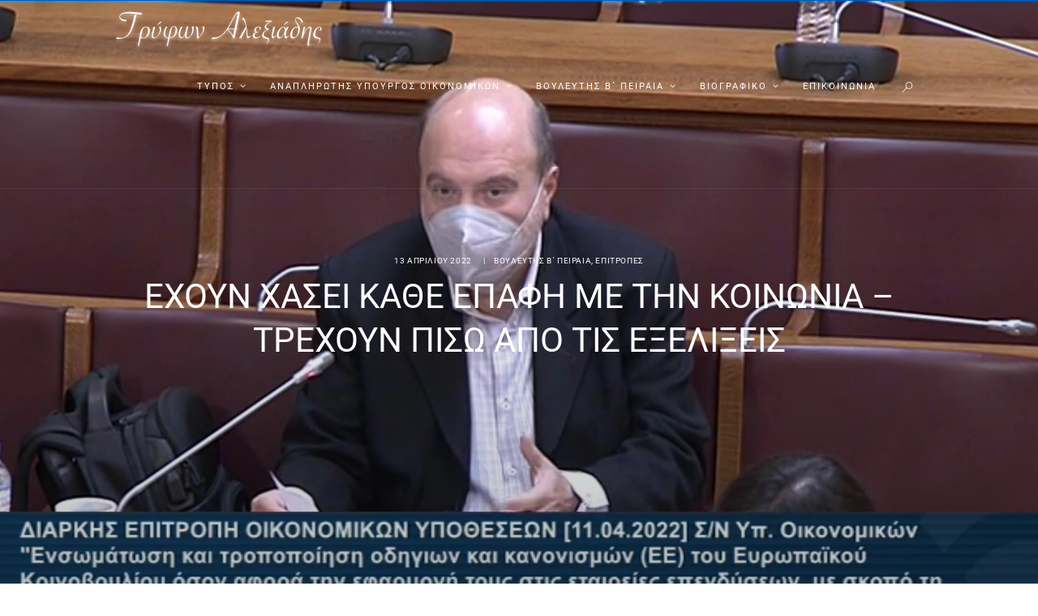

--- FILE ---
content_type: text/html; charset=UTF-8
request_url: https://trifonalexiadis.gr/wp-admin/admin-ajax.php
body_size: -215
content:
{"error":"","counter":22}

--- FILE ---
content_type: text/css
request_url: https://trifonalexiadis.gr/wp-content/themes/alexiadis/css/__styles.css
body_size: 13981
content:
/* ATTENTION! This file was generated automatically! Don&#039;t change it!!!
----------------------------------------------------------------------- */
/*Theme Name:MCKINNEY_POLITICSDescription:Hover styles for all theme elements (menus,buttons,inputs,etc.)*/.menu_main_nav>li#blob{position:absolute;	top:0;	z-index:1;	opacity:0;	-webkit-transition:all 500ms cubic-bezier(0.175,0.885,0.320,1.275); -moz-transition:all 500ms cubic-bezier(0.175,0.885,0.320,1.275); -ms-transition:all 500ms cubic-bezier(0.175,0.885,0.320,1.275); -o-transition:all 500ms cubic-bezier(0.175,0.885,0.320,1.275); transition:all 500ms cubic-bezier(0.175,0.885,0.320,1.275); }.menu_main_nav>li.blob_over:not(.current-menu-item):not(.current-menu-parent):not(.current-menu-ancestor):hover,.menu_main_nav>li.blob_over:not(.current-menu-item):not(.current-menu-parent):not(.current-menu-ancestor).sfHover{background-color:transparent;	-webkit-box-shadow:none; -moz-box-shadow:none; box-shadow:none}.menu_hover_slide_line .menu_main_nav>li#blob{height:2px; margin:2.8em 0 0 2.45em}.menu_hover_zoom_line .menu_main_nav>li>a{position:relative}.menu_hover_zoom_line .menu_main_nav>li>a:before{content:"";	height:1px;	position:absolute;	margin-left:0.25em;	top:3.3em;	left:50%;	-webkit-transition:all 0.1s ease; -moz-transition:all 0.1s ease; -ms-transition:all 0.1s ease; -o-transition:all 0.1s ease; transition:all 0.1s ease;	-webkit-transform:translateX(-50%); -moz-transform:translateX(-50%); -ms-transform:translateX(-50%); transform:translateX(-50%);	width:0}.menu_hover_zoom_line .menu_main_nav>li>a:hover:before,.menu_hover_zoom_line .menu_main_nav>li.sfHover>a:before,.menu_hover_zoom_line .menu_main_nav>li.current-menu-item>a:before,.menu_hover_zoom_line .menu_main_nav>li.current-menu-parent>a:before,.menu_hover_zoom_line .menu_main_nav>li.current-menu-ancestor>a:before{width:80%}.menu_hover_path_line .menu_main_nav>li>a{position:relative}.menu_hover_path_line .menu_main_nav>li:before,.menu_hover_path_line .menu_main_nav>li:after,.menu_hover_path_line .menu_main_nav>li>a:before,.menu_hover_path_line .menu_main_nav>li>a:after{content:' ' !important;	position:absolute;	-webkit-transition:-webkit-transform 0.1s; -ms-transition:-ms-transform 0.1s; transition:transform 0.1s;	-webkit-transition-timing-function:cubic-bezier(1,0.68,0.16,0.9); -ms-transition-timing-function:cubic-bezier(1,0.68,0.16,0.9); transition-timing-function:cubic-bezier(1,0.68,0.16,0.9)}.menu_hover_path_line .menu_main_nav>li:before,.menu_hover_path_line .menu_main_nav>li:after{top:0.5em;	bottom:0.5em;	width:1px;	/*height:100%;*/	-webkit-transform:scale3d(1,0,1); -ms-transform:scale3d(1,0,1); transform:scale3d(1,0,1)}.menu_hover_path_line .menu_main_nav>li:before{left:0.2em;	-webkit-transform-origin:50% 100%; -ms-transform-origin:50% 100%; transform-origin:50% 100%}.menu_hover_path_line .menu_main_nav>li:after{right:0.2em;	-webkit-transform-origin:50% 0%; -ms-transform-origin:50% 0%; transform-origin:50% 0%}.menu_hover_path_line .menu_main_nav>li>a:before,.menu_hover_path_line .menu_main_nav>li>a:after,.menu_hover_path_line .menu_main_nav>li.menu-item-has-children>a:after{left:0.2em;	right:0.2em;	/*width:100%;*/	height:1px;	-webkit-transform:scale3d(0,1,1); -ms-transform:scale3d(0,1,1); transform:scale3d(0,1,1)}.menu_hover_path_line .menu_main_nav>li>a:before{top:0.5em;	bottom:auto;	-webkit-transform-origin:0 50%; -ms-transform-origin:0 50%; transform-origin:0 50%}.menu_hover_path_line .menu_main_nav>li>a:after,.menu_hover_path_line .menu_main_nav>li.menu-item-has-children>a:after{top:auto;	bottom:0.5em;	-webkit-transform-origin:100% 50%; -ms-transform-origin:100% 50%; transform-origin:100% 50%}/* Delays (first reverse,then current) */.menu_hover_path_line .menu_main_nav>li>a:after,.menu_hover_path_line .menu_main_nav>li.menu-item-has-children>a:after{-webkit-transition-delay:0.3s; -ms-transition-delay:0.3s; transition-delay:0.3s}.menu_hover_path_line .menu_main_nav>li>a:hover:after,.menu_hover_path_line .menu_main_nav>li.sfHover>a:after,.menu_hover_path_line .menu_main_nav>li.menu-item-has-children>a:hover:after,.menu_hover_path_line .menu_main_nav>li.sfHover.menu-item-has-children>a:after{-webkit-transition-delay:0s; -ms-transition-delay:0s; transition-delay:0s}.menu_hover_path_line .menu_main_nav>li:before{-webkit-transition-delay:0.2s; -ms-transition-delay:0.2s; transition-delay:0.2s}.menu_hover_path_line .menu_main_nav>li:hover:before,.menu_hover_path_line .menu_main_nav>li.sfHover:before{-webkit-transition-delay:0.1s; -ms-transition-delay:0.1s; transition-delay:0.1s}.menu_hover_path_line .menu_main_nav>li>a:before{-webkit-transition-delay:0.1s; -ms-transition-delay:0.1s; transition-delay:0.1s}.menu_hover_path_line .menu_main_nav>li.sfHover>a:before,.menu_hover_path_line .menu_main_nav>li>a:hover:before{-webkit-transition-delay:0.2s; -ms-transition-delay:0.2s; transition-delay:0.2s}.menu_hover_path_line .menu_main_nav>li.sfHover:after,.menu_hover_path_line .menu_main_nav>li:hover:after{-webkit-transition-delay:0.3s; -ms-transition-delay:0.3s; transition-delay:0.3s}.menu_hover_path_line .menu_main_nav>li.sfHover:before,.menu_hover_path_line .menu_main_nav>li:hover:before,.menu_hover_path_line .menu_main_nav>li.sfHover:after,.menu_hover_path_line .menu_main_nav>li:hover:after,.menu_hover_path_line .menu_main_nav>li.sfHover>a:before,.menu_hover_path_line .menu_main_nav>li>a:hover:before,.menu_hover_path_line .menu_main_nav>li>a:hover:after,.menu_hover_path_line .menu_main_nav>li.sfHover>a:after{-webkit-transform:scale3d(1,1,1); -ms-transform:scale3d(1,1,1); transform:scale3d(1,1,1)}.menu_hover_roll_down .menu_main_nav>li>a:before{content:' ';	position:absolute;	top:3.3em;	left:1.5em;	right:1.5em;	height:1px;	opacity:0;	-webkit-transform:translate3d(0,-3em,0); -ms-transform:translate3d(0,-3em,0); transform:translate3d(0,-3em,0);	-webkit-transition:-webkit-transform 0s 0.3s,opacity 0.2s; -ms-transition:transform 0s 0.3s,opacity 0.2s; transition:transform 0s 0.3s,opacity 0.2s}.menu_hover_roll_down .menu_main_nav>li>a:hover:before,.menu_hover_roll_down .menu_main_nav>li.sfHover>a:before,.menu_hover_roll_down .menu_main_nav>li.current-menu-item>a:before,.menu_hover_roll_down .menu_main_nav>li.current-menu-ancestor>a:before,.menu_hover_roll_down .menu_main_nav>li.current-menu-parent>a:before{opacity:1;	-webkit-transform:translate3d(0,0,0); -ms-transform:translate3d(0,0,0); transform:translate3d(0,0,0);	-webkit-transition:-webkit-transform 0.3s,opacity 0.1s; -ms-transition:-webkit-transform 0.3s,opacity 0.1s; transition:transform 0.3s,opacity 0.1s;	-webkit-transition-timing-function:cubic-bezier(0.4,0,0.2,1); -ms-transition-timing-function:cubic-bezier(0.4,0,0.2,1); transition-timing-function:cubic-bezier(0.4,0,0.2,1)}.menu_hover_roll_down .menu_main_nav>li>a>span{display:block;	pointer-events:none}.menu_hover_roll_down .menu_main_nav>li.sfHover>a>span,.menu_hover_roll_down .menu_main_nav>li>a:hover>span,.menu_hover_roll_down .menu_main_nav>li.current-menu-item>a>span,.menu_hover_roll_down .menu_main_nav>li.current-menu-ancestor>a>span,.menu_hover_roll_down .menu_main_nav>li.current-menu-parent>a>span{-webkit-animation:anim-roll-down 0.3s forwards; -ms-animation:anim-roll-down 0.3s forwards; animation:anim-roll-down 0.3s forwards}@-webkit-keyframes anim-roll-down{50%{opacity:0; -webkit-transform:translate3d(0,100%,0); -ms-transform:translate3d(0,100%,0); transform:translate3d(0,100%,0)}51%{opacity:0; -webkit-transform:translate3d(0,-100%,0); -ms-transform:translate3d(0,-100%,0); transform:translate3d(0,-100%,0)}100%{opacity:1; -webkit-transform:translate3d(0,0,0); -ms-transform:translate3d(0,0,0); transform:translate3d(0,0,0)}}@keyframes anim-roll-down{50%{opacity:0; -webkit-transform:translate3d(0,100%,0); -ms-transform:translate3d(0,100%,0); transform:translate3d(0,100%,0)}51%{opacity:0; -webkit-transform:translate3d(0,-100%,0); -ms-transform:translate3d(0,-100%,0); transform:translate3d(0,-100%,0)}100%{opacity:1; -webkit-transform:translate3d(0,0,0); -ms-transform:translate3d(0,0,0); transform:translate3d(0,0,0)}}.menu_hover_color_line .menu_main_nav>li>a:hover:before,.menu_hover_color_line .menu_main_nav>li>a:focus:before{-webkit-transform:scale3d(1,1,1); -ms-transform:scale3d(1,1,1); transform:scale3d(1,1,1);	-webkit-transition-delay:0s; -ms-transition-delay:0s; transition-delay:0s}.menu_hover_color_line .menu_main_nav>li>a:before,.menu_hover_color_line .menu_main_nav>li>a:after,.menu_hover_color_line .menu_main_nav>li.menu-item-has-children>a:after{content:' ' !important;	position:absolute;	top:3.3em;	left:1.5em;	right:1.5em !important;	margin:0;	height:1px;	-webkit-transform:scale3d(0,1,1); -ms-transform:scale3d(0,1,1); transform:scale3d(0,1,1);	-webkit-transform-origin:center left; -ms-transform-origin:center left; transform-origin:center left;	-webkit-transition:transform 0.3s cubic-bezier(0.22,0.61,0.36,1); -ms-transition:transform 0.3s cubic-bezier(0.22,0.61,0.36,1); transition:transform 0.3s cubic-bezier(0.22,0.61,0.36,1)}.menu_hover_color_line .menu_main_nav>li>a:hover,.menu_hover_color_line .menu_main_nav>li.sfHover>a:after,.menu_hover_color_line .menu_main_nav>li>a:hover:after,.menu_hover_color_line .menu_main_nav>li>a:before{-webkit-transition-delay:0.3s; -ms-transition-delay:0.3s; transition-delay:0.3s}.menu_hover_color_line .menu_main_nav>li.sfHover>a:after,.menu_hover_color_line .menu_main_nav>li.menu-item-has-children>a:hover:after,.menu_hover_color_line .menu_main_nav>li>a:hover:after,.menu_hover_color_line .menu_main_nav>li.sfHover>a:before,.menu_hover_color_line .menu_main_nav>li>a:hover:before,.menu_hover_color_line .menu_main_nav>li.current-menu-item>a:after,.menu_hover_color_line .menu_main_nav>li.current-menu-item>a:before,.menu_hover_color_line .menu_main_nav>li.current-menu-ancestor>a:after,.menu_hover_color_line .menu_main_nav>li.current-menu-ancestor>a:before,.menu_hover_color_line .menu_main_nav>li.current-menu-parent>a:after,.menu_hover_color_line .menu_main_nav>li.current-menu-parent>a:before{-webkit-transform:scale3d(1,1,1); -ms-transform:scale3d(1,1,1); transform:scale3d(1,1,1)}.menu_hover_color_line .menu_main_nav>li.sfHover>a:before,.menu_hover_color_line .menu_main_nav>li>a:hover:before{-webkit-transition-delay:0s; -ms-transition-delay:0s; transition-delay:0s}/* This way via:after element[class*="sc_button_hover_slide"]{position:relative;	z-index:1;	overflow:hidden !important}[class*="sc_button_hover_slide"]:after{content:' ';	position:absolute;	z-index:-1;	left:0;	top:0;	-webkit-transition:width ease .3s,height ease .3s; -moz-transition:width ease .3s,height ease .3s; -ms-transition:width ease .3s,height ease .3s; -o-transition:width ease .3s,height ease .3s; transition:width ease .3s,height ease .3s}.sc_button_hover_slide_left:after{width:0;	height:100%}.sc_button_hover_slide_left:hover:after{width:100%}.sc_button_hover_slide_top:after{height:0;	width:100%}.sc_button_hover_slide_top:hover:after{height:100%}*/[class*="sc_button_hover_slide"]{-webkit-transition:all ease .3s; -moz-transition:all ease .3s; -ms-transition:all ease .3s; -o-transition:all ease .3s; transition:all ease .3s}.sc_button_hover_slide_left:hover,.sc_button_hover_slide_left.active,.vc_active .sc_button_hover_slide_left,li.active .sc_button_hover_slide_left{background-position:left bottom !important}.sc_button_hover_slide_right:hover,.sc_button_hover_slide_right.active,.vc_active .sc_button_hover_slide_right,li.active .sc_button_hover_slide_right{background-position:right bottom !important}.sc_button_hover_slide_top:hover,.sc_button_hover_slide_top.active,.vc_active .sc_button_hover_slide_top,li.active .sc_button_hover_slide_top{background-position:right top !important}.sc_button_hover_slide_bottom:hover,.sc_button_hover_slide_bottom.active,.vc_active .sc_button_hover_slide_bottom,li.active .sc_button_hover_slide_bottom{background-position:right bottom !important}.sc_button_hover_arrow{position:relative;	overflow:hidden;	padding-left:2em !important;	padding-right:2em !important}.sc_button_hover_arrow:before{content:'\e8f4';	font-family:'fontello';	position:absolute;	z-index:1;	right:-2em !important;	left:auto !important;	top:50% !important;	-webkit-transform:translateY(-50%); -moz-transform:translateY(-50%); -ms-transform:translateY(-50%); transform:translateY(-50%);	-webkit-transition:all ease .3s; -moz-transition:all ease .3s; -ms-transition:all ease .3s; -o-transition:all ease .3s; transition:all ease .3s;	background-color:transparent !important;	color:inherit !important}.sc_button_hover_arrow:hover:before,.sc_button_hover_arrow.active:before,.vc_active .sc_button_hover_arrow:before{right:0.5em !important}/* Images (post featured) hovers----------------------------------------------------- */.post_featured[class*="hover_"]{position:relative;	-webkit-transition:all 0.35s ease-in-out; -moz-transition:all 0.35s ease-in-out; -ms-transition:all 0.35s ease-in-out; transition:all 0.35s ease-in-out}.post_featured[class*="hover_"],.post_featured[class*="hover_"] *{-webkit-box-sizing:border-box; -moz-box-sizing:border-box; -ms-box-sizing:border-box; box-sizing:border-box}.post_featured[class*="hover_"] img{width:100%;	height:auto}.post_featured .mask{content:' ';	position:absolute;	z-index:100;	left:0;	top:0;	right:0;	bottom:0;	opacity:0;	pointer-events:none;	filter:alpha(opacity=0);	-webkit-transition:all ease .5s; -moz-transition:all ease .5s; -ms-transition:all ease .5s; -o-transition:all ease .5s; transition:all ease .5s}.post_featured .post_info{position:absolute;	z-index:103;	left:50%;	top:50%;	-webkit-transform:translateX(-50%) translateY(-50%) scale(0.5,0.5); -moz-transform:translateX(-50%) translateY(-50%) scale(0.5,0.5); -ms-transform:translateX(-50%) translateY(-50%) scale(0.5,0.5); transform:translateX(-50%) translateY(-50%) scale(0.5,0.5);	-webkit-transition:all ease .5s; -moz-transition:all ease .5s; -ms-transition:all ease .5s; -o-transition:all ease .5s; transition:all ease .5s;	display:none;	font-size:1.1429em;	line-height:1.3em;	width:90%;	text-align:center;	margin:-1em auto 0;	opacity:0;	filter:alpha(opacity=0)}.post_featured.hover_icon,.post_featured.hover_icons{position:relative;	display:block}.post_featured.hover_icon .mask{background-color:rgba(0,0,0,0.4)}.post_featured.hover_icon:hover .mask{opacity:1;	filter:alpha(opacity=100)}.post_featured.hover_icon .icons,.post_featured.hover_icons .icons{position:absolute;	z-index:102;	left:0;	top:0;	width:100%;	height:100%}.post_featured.hover_icon .icons a,.post_featured.hover_icons .icons a{position:absolute;	z-index:10;	left:50%;	top:50%;	font-size:1.7143em;	cursor:pointer;	display:block;	width:2.1667em;	height:2.1667em;	line-height:2.1667em;	text-align:center;	display:inline-block;	-webkit-border-radius:50%; -moz-border-radius:50%; border-radius:50%;	-webkit-transform:translateX(-50%) translateY(-50%) scale(0.3,0.3); -moz-transform:translateX(-50%) translateY(-50%) scale(0.3,0.3); -ms-transform:translateX(-50%) translateY(-50%) scale(0.3,0.3); transform:translateX(-50%) translateY(-50%) scale(0.3,0.3);	-webkit-transition:all .5s cubic-bezier(0.6,-0.28,0.735,0.045) 0s; -moz-transition:all .5s cubic-bezier(0.6,-0.28,0.735,0.045) 0s; -ms-transition:all .5s cubic-bezier(0.6,-0.28,0.735,0.045) 0s; -o-transition:all .5s cubic-bezier(0.6,-0.28,0.735,0.045) 0s; transition:all .5s cubic-bezier(0.6,-0.28,0.735,0.045) 0s;	opacity:0;	filter:alpha(opacity=0);	margin-left:-1.3333em}.post_featured.hover_icons .icons a.single_icon{margin-left:0}.post_featured.hover_icon .icons a{font-size:4em;	margin-left:0}.post_featured.hover_icons .icons a+a{margin-left:1.3333em;	-webkit-transition-delay:.15s; -moz-transition-delay:.15s; -ms-transition-delay:.15s; -o-transition-delay:.15s; transition-delay:.15s}.post_featured.hover_icon:hover .icons a,.post_featured.hover_icons:hover .icons a{opacity:1;	filter:alpha(opacity=100);	-webkit-transform:translateX(-50%) translateY(-50%) scale(1,1); -moz-transform:translateX(-50%) translateY(-50%) scale(1,1); -ms-transform:translateX(-50%) translateY(-50%) scale(1,1); transform:translateX(-50%) translateY(-50%) scale(1,1);	-webkit-transition:all .5s cubic-bezier(0.175,0.885,0.32,1.275) 0s; -moz-transition:all .5s cubic-bezier(0.175,0.885,0.32,1.275) 0s; -ms-transition:all .5s cubic-bezier(0.175,0.885,0.32,1.275) 0s; -o-transition:all .5s cubic-bezier(0.175,0.885,0.32,1.275) 0s; transition:all .5s cubic-bezier(0.175,0.885,0.32,1.275) 0s}.post_featured.hover_icons:hover .icons a+a{-webkit-transition-delay:.15s; -moz-transition-delay:.15s; -ms-transition-delay:.15s; -o-transition-delay:.15s; transition-delay:.15s}/* Hover Zoom:icons 'link' and 'zoom' */.post_featured.hover_zoom:before{content:' ';	position:absolute;	z-index:101;	left:50%;	top:50%;	width:100px;	height:100px;	margin:-50px 0 0 -50px;	border:2px solid #fff;	background-color:rgba(0,0,0,0.15);	-webkit-transform:scale(0,0) rotate(0deg); -moz-transform:scale(0,0) rotate(0deg); -ms-transform:scale(0,0) rotate(0deg); transform:scale(0,0) rotate(0deg);	-webkit-transition:all ease .3s; -moz-transition:all ease .3s; -ms-transition:all ease .3s; -o-transition:all ease .3s; transition:all ease .3s}.post_featured.hover_zoom:hover:before{-webkit-transform:scale(1,1) rotate(45deg); -moz-transform:scale(1,1) rotate(45deg); -ms-transform:scale(1,1) rotate(45deg); transform:scale(1,1) rotate(45deg)}.post_featured.hover_zoom .mask{background-color:rgba(255,255,255,0.15)}.post_featured.hover_zoom:hover .mask{opacity:1;	filter:alpha(opacity=100)}.post_featured.hover_zoom .icons{position:absolute;	z-index:102;	left:50%;	top:50%;	-webkit-transform:translateX(-50%) translateY(-50%); -moz-transform:translateX(-50%) translateY(-50%); -ms-transform:translateX(-50%) translateY(-50%); transform:translateX(-50%) translateY(-50%);	display:inline-block}.post_featured.hover_zoom .icons a{display:inline-block;	font-size:18px;	width:32px;	height:32px;	line-height:32px;	text-align:center;	color:#fff;	position:relative;	left:-50px;	opacity:0;	-webkit-border-radius:3px; -moz-border-radius:3px; border-radius:3px;	-webkit-transform:scale(0,0); -moz-transform:scale(0,0); -ms-transform:scale(0,0); transform:scale(0,0);	-webkit-transition:all ease .3s; -moz-transition:all ease .3s; -ms-transition:all ease .3s; -o-transition:all ease .3s; transition:all ease .3s}.post_featured.hover_zoom .icons a+a{margin-left:8px;	left:50px}.post_featured.hover_zoom .icons a:hover{color:#fff;	background-color:rgba(255,255,255,0.2)}.post_featured.hover_zoom:hover .icons a{left:0;	opacity:1;	-webkit-transform:scale(1,1); -moz-transform:scale(1,1); -ms-transform:scale(1,1); transform:scale(1,1)}.post_featured.hover_dots:hover .mask{opacity:1;	filter:alpha(opacity=100)}.post_featured.hover_dots .icons{position:absolute;	z-index:120;	left:0;	top:0;	width:100%;	height:100%}.post_featured.hover_dots .icons span{position:absolute;	z-index:102;	left:50%;	top:50%;	-webkit-transform:translateX(-50%) translateY(-50%); -moz-transform:translateX(-50%) translateY(-50%); -ms-transform:translateX(-50%) translateY(-50%); transform:translateX(-50%) translateY(-50%);	display:inline-block;	width:6px;	height:6px;	-webkit-border-radius:50%; -moz-border-radius:50%; border-radius:50%;	-webkit-transition:all ease .5s; -moz-transition:all ease .5s; -ms-transition:all ease .5s; -o-transition:all ease .5s; transition:all ease .5s;	opacity:0;	filter:alpha(opacity=0)}.post_featured.hover_dots:hover .icons span{opacity:1;	filter:alpha(opacity=100);	display:inline-block}.post_featured.hover_dots:hover .icons span:first-child{margin-left:-15px}.post_featured.hover_dots:hover .icons span+span+span{margin-left:15px}.post_featured.hover_dots.hover_with_info .icons span{margin-top:1em}.post_featured.hover_dots .post_info{display:block;	top:45%}.post_featured.hover_dots:hover .post_info{-webkit-transform:translateX(-50%) translateY(-50%) scale(1,1); -moz-transform:translateX(-50%) translateY(-50%) scale(1,1); -ms-transform:translateX(-50%) translateY(-50%) scale(1,1); transform:translateX(-50%) translateY(-50%) scale(1,1);	opacity:1;	filter:alpha(opacity=100)}/* Hover Fade,Slide,Pull,Border:Common Rules */.post_featured.hover_fade,.post_featured.hover_slide,.post_featured.hover_pull,.post_featured.hover_border{position:relative;	width:100%;	height:100%;	overflow:hidden}.post_featured.hover_fade .post_info,.post_featured.hover_slide .post_info,.post_featured.hover_pull .post_info,.post_featured.hover_border .post_info{position:absolute;	left:0;	top:0;	width:100%;	height:100%;	overflow:hidden;	text-align:center;	display:block;	margin:0;	opacity:1;	filter:alpha(opacity=100);	font-size:1em;	-webkit-backface-visibility:hidden; backface-visibility:hidden;	-webkit-transition:none; -moz-transition:none; -ms-transition:none; transition:none;	-webkit-transform:none; -moz-transform:none; -ms-transform:none; -o-transform:none; transform:none}.post_featured.hover_fade .post_info .post_title,.post_featured.hover_slide .post_info .post_title,.post_featured.hover_pull .post_info .post_title,.post_featured.hover_border .post_info .post_title{font-weight:400;	font-size:1.5em;	line-height:1.4em;	margin:0 0 0.5em;	text-transform:uppercase;	text-align:center}.post_featured.hover_fade .post_info .post_descr,.post_featured.hover_slide .post_info .post_descr,.post_featured.hover_pull .post_info .post_descr,.post_featured.hover_border .post_info .post_descr{margin:0;	position:relative;	padding:0.5em 1em;	text-align:center}.post_featured.hover_fade .post_info .post_title span,.post_featured.hover_slide .post_info .post_title span,.post_featured.hover_pull .post_info .post_title span,.post_featured.hover_border .post_info .post_title span{font-weight:700}.post_featured.hover_fade .post_info .post_excerpt,.post_featured.hover_slide .post_info .post_excerpt,.post_featured.hover_pull .post_info .post_excerpt,.post_featured.hover_border .post_info .post_excerpt{display:none}.post_featured.hover_fade img,.post_featured.hover_fade .post_info .post_info_back,.post_featured.hover_fade .post_info .post_title,.post_featured.hover_fade .post_info .post_descr,.post_featured.hover_slide img,.post_featured.hover_slide .post_info .post_info_back,.post_featured.hover_slide .post_info .post_title,.post_featured.hover_slide .post_info .post_descr,.post_featured.hover_pull img,.post_featured.hover_pull .post_info .post_info_back,.post_featured.hover_pull .post_info .post_title,.post_featured.hover_pull .post_info .post_descr,.post_featured.hover_border img,.post_featured.hover_border .post_info .post_info_back,.post_featured.hover_border .post_info .post_title,.post_featured.hover_border .post_info .post_descr{-webkit-transition:all 0.35s ease; -moz-transition:all 0.35s ease; -ms-transition:all 0.35s ease; transition:all 0.35s ease}.post_featured.hover_fade .post_info .post_excerpt,.post_featured.hover_slide .post_info .post_excerpt,.post_featured.hover_pull .post_info .post_excerpt,.post_featured.hover_border .post_info .post_excerpt{margin-top:1em;	display:none}.post_featured.hover_fade:hover .mask{opacity:1;	filter:alpha(opacity=100)}.post_featured.hover_fade .post_info .post_info_back{position:absolute;	left:0;	top:50%;	width:100%;	text-align:center;	padding:15px;	margin-top:100%;	opacity:0;	filter:alpha(opacity=0);	-webkit-transform:translateY(-50%); -moz-transform:translateY(-50%); -ms-transform:translateY(-50%); -o-transform:translateY(-50%); transform:translateY(-50%)}.post_featured.hover_fade.top_to_bottom .post_info .post_info_back{margin-top:-100%}.post_featured.hover_fade.bottom_to_top .post_info .post_info_back{margin-top:100%}.post_featured.hover_fade.left_to_right .post_info .post_info_back{margin-left:-100%}.post_featured.hover_fade.right_to_left .post_info .post_info_back{margin-left:100%}.post_featured.hover_fade:hover .post_info .post_info_back{margin:0 !important;	opacity:1;	filter:alpha(opacity=100)}.post_featured.hover_slide .mask{opacity:0.3;	filter:alpha(opacity=30)}.post_featured.hover_slide:hover .mask{opacity:1;	filter:alpha(opacity=100)}.post_featured.hover_slide .post_info,.post_featured.hover_slide .post_info .post_title,.post_featured.hover_slide .post_info .post_descr{text-align:left}.post_featured.hover_slide img,.post_featured.hover_slide .post_info .post_title,.post_featured.hover_slide .post_info .post_descr{-webkit-transition:all 0.35s ease; -moz-transition:all 0.35s ease; transition:all 0.35s ease}.post_featured.hover_slide .post_info .post_title,.post_featured.hover_slide .post_info .post_descr{position:relative;	margin:0}.post_featured.hover_slide .post_info .post_title{padding:0 0 15px;	margin:30px 30px 15px;	overflow:hidden}.post_featured.hover_slide .post_info .post_title:after{content:" ";	position:absolute;	bottom:0;	left:0;	height:2px;	width:100%;	-webkit-transition:all 0.35s ease; -moz-transition:all 0.35s ease; transition:all 0.35s ease;	-webkit-transform:translateX(-100%); -moz-transform:translateX(-100%); -ms-transform:translateX(-100%); -o-transform:translateX(-100%); transform:translateX(-100%)}.post_featured.hover_slide:hover .post_info .post_title:after{-webkit-transform:translateX(0px); -moz-transform:translateX(0px); -ms-transform:translateX(0px); -o-transform:translateX(0px); transform:translateX(0px)}.post_featured.hover_slide img{max-width:none; width:calc(100% + 20px);	-webkit-transform:translateX(-10px); -moz-transform:translateX(-10px); -ms-transform:translateX(-10px); -o-transform:translateX(-10px); transform:translateX(-10px)}.post_featured.hover_slide:hover img{-webkit-transform:translateX(0px); -moz-transform:translateX(0px); -ms-transform:translateX(0px); -o-transform:translateX(0px); transform:translateX(0px)}.post_featured.hover_slide .post_info,.post_featured.hover_slide .post_info .post_title,.post_featured.hover_slide .post_info .post_descr{text-align:left}.post_featured.hover_slide .post_info .post_descr{padding:0 30px 30px;	opacity:0;	filter:alpha(opacity=0);	-webkit-transform:translateX(100%); -moz-transform:translateX(100%); -ms-transform:translateX(100%); -o-transform:translateX(100%); transform:translateX(100%)}.post_featured.hover_slide:hover .post_info .post_descr{opacity:1;	filter:alpha(opacity=100);	-webkit-transform:translateX(0px); -moz-transform:translateX(0px); -ms-transform:translateX(0px); -o-transform:translateX(0px); transform:translateX(0px)}.post_featured.hover_pull .post_info,.post_featured.hover_pull .post_info .post_title,.post_featured.hover_pull .post_info .post_descr{text-align:left}.post_featured.hover_pull .post_info .post_title,.post_featured.hover_pull .post_info .post_descr{position:absolute;	bottom:0;	left:0;	width:100%;	padding:20px;	margin:0}.post_featured.hover_pull:hover img{-webkit-transform:translateY(-60px); -moz-transform:translateY(-60px); -ms-transform:translateY(-60px); -o-transform:translateY(-60px); transform:translateY(-60px)}.post_featured.hover_pull:hover .post_info .post_title{-webkit-transform:translateY(-70px); -moz-transform:translateY(-70px); -ms-transform:translateY(-70px); -o-transform:translateY(-70px); transform:translateY(-70px)}.post_featured.hover_pull .post_info .post_descr{height:60px;	-webkit-transform:translateY(60px); -moz-transform:translateY(60px); -ms-transform:translateY(60px); -o-transform:translateY(60px); transform:translateY(60px)}.post_featured.hover_pull:hover .post_info .post_descr{-webkit-transform:translateY(0px); -moz-transform:translateY(0px); -ms-transform:translateY(0px); -o-transform:translateY(0px); transform:translateY(0px)}/*.post_featured.hover_border .mask{opacity:0.3;	filter:alpha(opacity=30)}*/.post_featured.hover_border:hover .mask{opacity:1;	filter:alpha(opacity=100)}.post_featured.hover_border .post_info:before,.post_featured.hover_border .post_info:after{content:' ';	position:absolute;	left:30px;	right:30px;	top:30px;	bottom:30px;	pointer-events:none;	-webkit-transition:all 0.5s ease; -moz-transition:all 0.5s ease; transition:all 0.5s ease}.post_featured.hover_border .post_info:before{border-top:1px solid #fff;	border-bottom:1px solid #fff;	-webkit-transform:scaleX(0); -moz-transform:scaleX(0); -ms-transform:scaleX(0); -o-transform:scaleX(0); transform:scaleX(0)}.post_featured.hover_border:hover .post_info:before{-webkit-transform:scaleX(1); -moz-transform:scaleX(1); -ms-transform:scaleX(1); -o-transform:scaleX(1); transform:scaleX(1)}.post_featured.hover_border .post_info:after{border-left:1px solid #fff;	border-right:1px solid #fff;	-webkit-transform:scaleY(0); -moz-transform:scaleY(0); -ms-transform:scaleY(0); -o-transform:scaleY(0); transform:scaleY(0)}.post_featured.hover_border:hover .post_info:after{-webkit-transform:scaleY(1); -moz-transform:scaleY(1); -ms-transform:scaleY(1); -o-transform:scaleY(1); transform:scaleY(1)}.post_featured.hover_border .post_info .post_info_back{position:absolute;	left:0;	top:50%;	width:100%;	text-align:center;	padding:45px;	-webkit-transform:translateY(-50%); -moz-transform:translateY(-50%); -ms-transform:translateY(-50%); -o-transform:translateY(-50%); transform:translateY(-50%)}.post_featured.hover_border img,.post_featured.hover_border .post_info .post_title,.post_featured.hover_border .post_info .post_descr{-webkit-transition:all 0.5s ease; -moz-transition:all 0.5s ease; transition:all 0.5s ease}.post_featured.hover_border:hover img{-webkit-transform:scale(1.1,1.1); -moz-transform:scale(1.1,1.1); -ms-transform:scale(1.1,1.1); -o-transform:scale(1.1,1.1); transform:scale(1.1,1.1)}.post_featured.hover_border .post_info .post_title,.post_featured.hover_border .post_info .post_descr{opacity:0;	filter:alpha(opacity=0);	position:relative;	text-align:center;	margin:0}.post_featured.hover_border .post_info .post_title{font-size:1.2em;	padding:0 0 15px;	-webkit-transform:translateY(-1em); -moz-transform:translateY(-1em); -ms-transform:translateY(-1em); -o-transform:translateY(-1em); transform:translateY(-1em)}.post_featured.hover_border:hover .post_info .post_title{opacity:1;	filter:alpha(opacity=100);	-webkit-transform:translateY(0px); -moz-transform:translateY(0px); -ms-transform:translateY(0px); -o-transform:translateY(0px); transform:translateY(0px)}.post_featured.hover_border .post_info .post_descr{padding:0;	-webkit-transform:translateY(1em); -moz-transform:translateY(1em); -ms-transform:translateY(1em); -o-transform:translateY(1em); transform:translateY(1em)}.post_featured.hover_border:hover .post_info .post_descr{opacity:1;	filter:alpha(opacity=100);	-webkit-transform:translateY(0px); -moz-transform:translateY(0px); -ms-transform:translateY(0px); -o-transform:translateY(0px); transform:translateY(0px)}.post_featured.hover_border .post_info .post_info_item + .post_info_item:before{content:' ';	display:block;	margin:0.5em 0 0 0}.post_featured.hover_shop{position:relative;	display:block}.post_featured.hover_shop .mask{background-color:rgba(255,255,255,0.6) !important}.post_featured.hover_shop:hover .mask{opacity:1;	filter:alpha(opacity=100)}.post_featured.hover_shop .icons{position:absolute;	z-index:102;	left:0;	top:0;	width:100%;	height:100%}.post_featured.hover_shop .icons a{position:absolute;	z-index:10;	left:50%;	top:50%;	font-size:1.4em !important;	padding:0 !important;	cursor:pointer;	width:2.5em;	height:2.5em;	line-height:2.5em;	text-align:center;	display:inline-block; border:2px solid #ddd !important; -webkit-border-radius:50% !important; -moz-border-radius:50% !important; border-radius:50% !important;	-webkit-transition:all .5s cubic-bezier(0.6,-0.28,0.735,0.045) 0s; -moz-transition:all .5s cubic-bezier(0.6,-0.28,0.735,0.045) 0s; -ms-transition:all .5s cubic-bezier(0.6,-0.28,0.735,0.045) 0s; -o-transition:all .5s cubic-bezier(0.6,-0.28,0.735,0.045) 0s; transition:all .5s cubic-bezier(0.6,-0.28,0.735,0.045) 0s;	opacity:0;	filter:alpha(opacity=0);	margin-left:-1.4em}.post_featured.hover_shop .icons a.added_to_cart{display:none}.post_featured.hover_shop .icons a.shop_link:before{top:-1px; position:relative; left:0}.post_featured.hover_shop .icons a+a,.post_featured.hover_shop .icons a+a+a{margin-left:1.6em;	-webkit-transition-delay:.15s; -moz-transition-delay:.15s; -ms-transition-delay:.15s; -o-transition-delay:.15s; transition-delay:.15s}.post_featured.hover_shop .icons a.shop_cart:before{font-family:'fontello' !important;	font-weight:400 !important}.post_featured.hover_shop .icons a:before,.post_featured.hover_shop .icons a:after{margin:0 !important;	padding:0 !important;	-webkit-transform:rotate(-45deg); -moz-transform:rotate(-45deg); -ms-transform:rotate(-45deg); transform:rotate(-45deg)}.post_featured.hover_shop .icons a:after{position:absolute;	top:25%;	left:25%;	-webkit-transform:translateX(-50%) translateY(-50%) rotate(-45deg); -moz-transform:translateX(-50%) translateY(-50%) rotate(-45deg); -ms-transform:translateX(-50%) translateY(-50%) rotate(-45deg); transform:translateX(-50%) translateY(-50%) rotate(-45deg);	font-size:0.6em}.post_featured.hover_shop:hover .icons a{opacity:1;	filter:alpha(opacity=100);	-webkit-transform:translateX(-50%) translateY(-50%) scale(1,1) rotate(45deg); -moz-transform:translateX(-50%) translateY(-50%) scale(1,1) rotate(45deg); -ms-transform:translateX(-50%) translateY(-50%) scale(1,1) rotate(45deg); transform:translateX(-50%) translateY(-50%) scale(1,1) rotate(45deg);	-webkit-transition:all .5s cubic-bezier(0.175,0.885,0.32,1.275) 0s; -moz-transition:all .5s cubic-bezier(0.175,0.885,0.32,1.275) 0s; -ms-transition:all .5s cubic-bezier(0.175,0.885,0.32,1.275) 0s; -o-transition:all .5s cubic-bezier(0.175,0.885,0.32,1.275) 0s; transition:all .5s cubic-bezier(0.175,0.885,0.32,1.275) 0s}.post_featured.hover_shop:hover .icons a+a,.post_featured.hover_shop:hover .icons a+a+a{-webkit-transition-delay:.15s; -moz-transition-delay:.15s; -ms-transition-delay:.15s; -o-transition-delay:.15s; transition-delay:.15s}.sc_content_width_1_1{width:1170px}.sc_content_width_1_2{width:585px}.sc_content_width_1_3{width:390px}.sc_content_width_2_3{width:780px}.sc_content_width_1_4{width:292.5px}.sc_content_width_3_4{width:877.5px}.sc_content.sc_no_subtitle .sc_content_title{font-size:2.571em; padding-bottom:9px; position:relative}.trx_addons_container,.trx_addons_container-fluid{padding-left:15px;	padding-right:15px}.trx_addons_columns_wrap{margin-right:-30px}.trx_addons_columns_wrap>[class*="trx_addons_column-"]{padding-right:30px}.trx_addons_columns_wrap.columns_padding_left{margin-left:-30px}.trx_addons_columns_wrap.columns_padding_left>[class*="trx_addons_column-"],.trx_addons_columns_wrap>[class*="trx_addons_column-"].columns_padding_left{padding-left:30px}.trx_addons_columns_wrap.columns_padding_right{margin-right:-30px}.trx_addons_columns_wrap.columns_padding_right>[class*="trx_addons_column-"],.trx_addons_columns_wrap>[class*="trx_addons_column-"].columns_padding_right{padding-right:30px}.trx_addons_columns_wrap.columns_padding_center{margin-left:-15px;	margin-right:-15px}.trx_addons_columns_wrap.columns_padding_center>[class*="trx_addons_column-"],.trx_addons_columns_wrap>[class*="trx_addons_column-"].columns_padding_center{padding-left:30px}.trx_addons_columns_wrap.columns_padding_bottom>[class*="trx_addons_column-"],.trx_addons_columns_wrap>[class*="trx_addons_column-"].columns_padding_bottom{padding-bottom:30px}.trx_addons_hover_mask{left:0; top:0;	right:0; bottom:0}.trx_addons_scroll_to_top{border:none}.menu_style_side .trx_addons_scroll_to_top{right:4px;	width:41px;	height:41px;	line-height:41px}.menu_style_side .trx_addons_scroll_to_top.show{bottom:5px; right:15px}.swiper-container-horizontal>.swiper-pagination{bottom:1.3em}.slider_swiper .swiper-pagination-bullet{width:8px; height:8px; background:#e4e4e4; margin:0 3px}.slider_swiper.slider_controls_side .slider_prev,.slider_swiper.slider_controls_side .slider_next{color:#fff;	background-color:rgba(192,27,51,0.8);	width:3.3em;	height:3.3em;	line-height:3.3em; top:auto; bottom:1.5em; margin-top:0}.slider_swiper.slider_controls_side .slider_prev:hover,.slider_swiper.slider_controls_side .slider_next:hover{background-color:rgba(192,27,51,1)}.slider_swiper.slider_controls_side .slider_prev{left:auto; right:5em}.slider_swiper.slider_controls_side .slider_next{right:1.4em}.slider_swiper.slider_controls_side .slider_prev:before,.slider_swiper.slider_controls_side .slider_next:before{font-family:'fontello';	font-size:1em}.slider_swiper.slider_controls_side .slider_prev:before{content:'\e837'}.slider_swiper.slider_controls_side .slider_next:before{content:'\e836'}.header_widgets_wrap .slider_swiper .slide_overlay.slide_overlay_large{background-color:transparent}.slider_swiper.slider_titles_center .slide_info.slide_info_large{padding:3em 2em;	width:50%}.header_widgets_wrap .slider_swiper.slider_titles_center:not(.slider_multi) .slide_info.slide_info_large{width:18em}.slider_swiper .slide_info.slide_info_large .slide_cats{color:transparent !important}.slider_swiper .slide_info.slide_info_large .slide_cats a{font-size:0.8667em;	line-height:1.7333em;	font-weight:500;	text-transform:uppercase}.slider_swiper .slide_info.slide_info_large .slide_title{font-size:1.3333em;	font-weight:900;	line-height:1.5em;	text-transform:uppercase;	letter-spacing:2px;	margin:0.5em 0}.slider_swiper .slide_info.slide_info_large .slide_date{font-size:0.9333em;	font-style:italic}.widget_aboutme .aboutme_avatar img{width:100%;	height:auto}.widget_aboutme .aboutme_username{text-align:left;	font-size:1em}.widget_aboutme .aboutme_description{margin-top:1em;	text-align:left}.trx_addons_audio_player{padding:2.6em 3.8em 3em}.trx_addons_audio_player.without_cover{border:1px dotted #ddd;	background-color:transparent}.trx_addons_audio_player .audio_author{font-size:10px;	font-weight:400;	margin-left:0;	margin-right:0; text-transform:uppercase; letter-spacing:0.5px}.trx_addons_audio_player .audio_caption{font-size:1.429em;	font-weight:400;	line-height:1.35em;	text-transform:uppercase; letter-spacing:0}.trx_addons_audio_player .audio_author + .audio_caption{margin:-0.3em 0 0.5em}.widget_audio .trx_addons_audio_player .audio_caption{font-size:1.429em; text-transform:uppercase; letter-spacing:0}.trx_addons_audio_player .mejs-container .mejs-controls .mejs-time{font-size:11px !important;	font-weight:700}.trx_addons_audio_player .mejs-controls .mejs-horizontal-volume-slider .mejs-horizontal-volume-total,.trx_addons_audio_player .mejs-controls .mejs-time-rail .mejs-time-total,.trx_addons_audio_player .mejs-controls .mejs-time-rail .mejs-time-buffering,.trx_addons_audio_player .mejs-controls .mejs-time-rail .mejs-time-loaded,.trx_addons_audio_player .mejs-controls .mejs-time-rail .mejs-time-current,.trx_addons_audio_player .mejs-controls a.mejs-horizontal-volume-slider,.trx_addons_audio_player .mejs-controls .mejs-horizontal-volume-slider .mejs-horizontal-volume-current,.trx_addons_audio_player .mejs-controls .mejs-horizontal-volume-slider .mejs-horizontal-volume-total{height:3px !important}aside .trx_addons_tabs .trx_addons_tabs_titles{text-align:center}aside .trx_addons_tabs .trx_addons_tabs_titles li:after{display:none !important}aside .trx_addons_tabs .trx_addons_tabs_titles li a{border:2px solid #000;	padding:0.3em 0.5em}.widget_categories_list[class*="column-"] [class*="column-"],.sidebar .widget_categories_list [class*="column-"]{width:100%;	float:none;	overflow:hidden}.widget_categories_list[class*="column-"] [class*="column-"]+[class*="column-"],.sidebar .widget_categories_list [class*="column-"]+[class*="column-"]{margin-top:0.5em}.widget_categories_list[class*="column-"] .categories_list_style_1 .categories_list_item,.sidebar .widget_categories_list .categories_list_style_1 .categories_list_item{text-align:left}.widget_categories_list[class*="column-"] .categories_list_style_1 .categories_list_image,.sidebar .widget_categories_list .categories_list_style_1 .categories_list_image{display:inline-block;	width:20%}.widget_categories_list[class*="column-"] .categories_list_style_1 .categories_list_image img,.sidebar .widget_categories_list .categories_list_style_1 .categories_list_image img{width:100%;	height:auto}.widget_categories_list[class*="column-"] .categories_list_style_1 .categories_list_title,.sidebar .widget_categories_list .categories_list_style_1 .categories_list_title{display:inline-block;	width:70%;	margin:0;	font-size:1em;	padding-left:1em;	text-align:left;	text-transform:none;	-webkit-box-sizing:border-box; -moz-box-sizing:border-box; box-sizing:border-box}.widget_contacts{text-align:left}.widget_contacts[class*="column-"] .contacts_info .contacts_left,.widget_contacts[class*="column-"] .contacts_info .contacts_right,.sidebar .widget_contacts .contacts_info .contacts_left,.sidebar .widget_contacts .contacts_info .contacts_right{display:block;	width:100%;	margin:0;	text-align:left}.widget_contacts[class*="column-"] .contacts_description,.widget_contacts[class*="column-"] .contacts_socials,.widget_contacts[class*="column-"] .contacts_info,.sidebar .widget_contacts .contacts_description,.sidebar .widget_contacts .contacts_socials,.sidebar .widget_contacts .contacts_info{margin-top:1em}.widget_contacts[class*="column-"] .contacts_socials .social_item+.social_item,.sidebar .widget_contacts .contacts_socials .social_item+.social_item{margin-left:0.8em}body.expand_content .sc_recent_news_style_news-announce .post_size_full{height:656px}body.expand_content .sc_recent_news_style_news-announce .post_size_big{height:328px}body.expand_content .sc_recent_news_style_news-announce .post_size_medium,body.expand_content .sc_recent_news_style_news-announce .post_size_small{height:164px}.sc_recent_news .post_counters .post_counters_edit a{background-color:transparent !important}.slider_engine_revo .widget_socials{width:10em}.slider_engine_revo .widget_socials .socials_wrap{text-align:left;	min-width:160px !important}.slider_engine_revo .widget_socials .social_item{display:inline-block}.slider_engine_revo .widget_socials .social_item + .social_item{margin-left:0.5em}.slider_engine_revo .widget_socials .social_item span{background-color:transparent !important;	width:auto;	height:auto;	font-size:13px !important;	line-height:1.5em;	display:inline;	-webkit-border-radius:0; -moz-border-radius:0; border-radius:0}.slider_engine_revo .widget_socials .social_item a{background-color:transparent;	background:none}.slider_engine_revo .widget_socials .social_item a:hover span{background-color:transparent}.slider_engine_revo .widget_socials .social_item a:hover span:before{-webkit-transform:none; -moz-transform:none; -ms-transform:none; transform:none}.sc_widget_twitter .widget_title{text-align:center}.widget_twitter .widget_content .slide{padding-left:4em;	list-style-type:none; margin:0 6.8em}.widget_twitter .widget_content .slide{position:relative;	text-align:left; line-height:1.6em}.widget_twitter .widget_content .slide:before{position:absolute;	z-index:1;	display:inline-block; font-size:3em; left:0;	top:50%; margin-top:-0.3em;	background-color:transparent}.widget_twitter .widget_content .slide a{font-weight:400}.widget_twitter .slide{font-size:1em; font-weight:300; text-align:right; padding:10px 0}.widget_twitter .swiper-slide .date{float:left; font-size:10px; font-weight:400; text-transform:uppercase; margin:1px 0 0 0; padding:0 8em 0 0; letter-spacing:0.5px}.slider_swiper .swiper-slide{min-height:100%}.widget_twitter .widget_content .slide .text{display:block; height:1.6em; overflow:hidden}.widget_twitter .slider_swiper.slider_controls_side .slider_next{right:0; text-align:right}.widget_twitter .slider_swiper.slider_controls_side .slider_prev{left:0; right:auto; text-align:left}.widget_twitter .slider_swiper.slider_controls_side .slider_prev,.widget_twitter .slider_swiper.slider_controls_side .slider_next{background-color:transparent !important; bottom:auto; margin-top:-1.65em; top:50%}.trx_addons_video_player.with_cover .video_hover{font-size:1.7em;	width:4em;	height:4em;	line-height:4em}.trx_addons_video_player.with_cover .video_hover:before{content:'\e855';	font-family:'fontello'}.widget_video .trx_addons_video_player.with_cover .video_hover{font-size:1.7em}.mobile_layout .trx_addons_video_player.with_cover .video_hover{opacity:1;	margin-top:0}.trx_addons_cv_header_letter{line-height:0.75em}.trx_addons_cv_header_letter,.trx_addons_cv_header_text,.trx_addons_cv_header_socials .social_item>a{text-shadow:none}.trx_addons_cv_section_contacts input,.trx_addons_cv_section_contacts textarea{-webkit-border-radius:0 !important; -moz-border-radius:0 !important; border-radius:0 !important}.trx_addons_tooltip{border-bottom-style:solid}.trx_addons_tooltip:before{font-size:1em; font-weight:400;	-webkit-transform:translateX(-47%); -moz-transform:translateX(-47%); -ms-transform:translateX(-47%); transform:translateX(-47%);	-webkit-border-radius:0 !important; -moz-border-radius:0 !important; border-radius:0 !important}.trx_addons_tooltip:after{margin-bottom:-8px;	-webkit-transform:none; -moz-transform:none; -ms-transform:none; transform:none}.trx_addons_dropcap{font-size:2.571em; width:1.7em; height:1.7em; line-height:1.7em;	padding:0;	margin:0.2em 0.6em 0 0;	background-color:transparent}.trx_addons_tiny_text{letter-spacing:2px}blockquote.trx_addons_blockquote_style_1{}blockquote.trx_addons_blockquote_style_2{padding-top:3em;	padding-bottom:3em}blockquote.trx_addons_blockquote_style_2:before{top:2em}ul.trx_addons_list{padding-left:1.3em}ol li,ul.trx_addons_list>li{font-weight:400;	font-style:normal; font-size:12px; text-transform:uppercase; letter-spacing:0.8px}ul.trx_addons_list>li:before{left:-1.4em;	font-style:normal;	font-weight:400}ul.trx_addons_list_dot_red>li:before,ul.trx_addons_list_dot_dark>li:before{content:' ';	display:block;	width:5px;	height:5px;	margin-top:0.75em;	-webkit-border-radius:50%; -moz-border-radius:50%; border-radius:50%}ul.trx_addons_list_arrow{padding-left:1.1em}ul.trx_addons_list_arrow>li:before{content:'\e911';	font-family:'fontello';	font-size:0.7778em;	line-height:1.4em;	left:-1.6em;	top:1.1em}ul.trx_addons_list_asterisk{padding-left:1.6em}ul.trx_addons_list_asterisk>li:before{font-size:1.5em; left:-1.4em; line-height:1.4em; top:0.1em}ul.trx_addons_list.trx_addons_list_simple{padding:0; display:inline-block; padding-right:10px; box-sizing:border-box; vertical-align:top}[class*="sc_button_hover_"]:not(.sc_button_bg_image){-webkit-transition:color 0.3s ease !important,border-color 0.3s ease !important,background-position 0.3s ease !important,background-color 0 linear .3s !important; -moz-transition:color 0.3s ease !important,border-color 0.3s ease !important,background-position 0.3s ease !important,background-color 0 linear .3s !important; -ms-transition:color 0.3s ease !important,border-color 0.3s ease !important,background-position 0.3s ease !important,background-color 0 linear .3s !important; -o-transition:color 0.3s ease !important,border-color 0.3s ease !important,background-position 0.3s ease !important,background-color 0 linear .3s !important; transition:color 0.3s ease !important,border-color 0.3s ease !important,background-position 0.3s ease !important,background-color 0 linear .3s !important}.sc_item_title{text-align:center; font-size:4.286em}.sc_item_subtitle{text-align:center;	font-size:1em;	line-height:1.3em;	font-weight:400;	text-transform:uppercase; letter-spacing:0.14em}.sc_item_title + .sc_item_subtitle{margin-top:0.3em; position:relative; padding-bottom:1.2em}.sc_item_title + .sc_item_descr{margin-top:0.3em; position:relative; padding-bottom:1.2em; text-align:center}.sc_content.sc_no_subtitle .sc_content_title:after,.sc_item_title + .sc_item_descr:after,.sc_item_title + .sc_item_subtitle:after{position:absolute; content:""; bottom:0; left:50%; margin-left:-21em; height:1px; width:42em; background:#e4e4e4}.sc_content.sc_no_subtitle .sc_content_title:after{width:16.4em; margin-left:-8.2em}.sc_content.sc_no_subtitle .sc_content_title:before,.sc_item_title + .sc_item_descr:before,.sc_item_title + .sc_item_subtitle:before{position:absolute; content:""; bottom:0; left:50%; margin-left:-7px; height:1px; width:14px; background:red; z-index:2}.sc_promo_subtitle:before,.sc_promo_subtitle:after,.sc_promo_descr:before,.sc_promo_descr:after{display:none}.sc_item_title + .sc_item_descr,.sc_item_subtitle + .sc_item_descr,.sc_item_title + .sc_item_slider,.sc_item_subtitle + .sc_item_slider,.sc_item_descr + .sc_item_slider,.sc_item_title + .sc_item_columns,.sc_item_subtitle + .sc_item_columns,.sc_item_descr + .sc_item_columns,.sc_item_title + .sc_item_content,.sc_item_subtitle + .sc_item_content,.sc_item_descr + .sc_item_content{margin-top:1.5em}.sc_item_descr{margin-bottom:2em}.sc_item_title + .sc_item_button,.sc_item_title + .sc_item_button_image,.sc_item_subtitle + .sc_item_button,.sc_item_subtitle + .sc_item_button_image,.sc_item_descr + .sc_item_button,.sc_item_descr + .sc_item_button_image,.sc_item_slider + .sc_item_button,.sc_item_slider + .sc_item_button_image,.sc_item_columns + .sc_item_button,.sc_item_columns + .sc_item_button_image{margin-top:2em}.sc_item_content + .sc_item_button,.sc_item_content + .sc_item_button_image{margin-top:3.5em}.sc_item_button a{font-size:12px;	line-height:1.4em;	font-weight:500;	border:none;	letter-spacing:1px;	padding:1.35em 5em}.sc_button.sc_button_size_small{padding:0.65em 1.65em 0.55em; border:none; font-size:10px; font-weight:400; letter-spacing:0.9px; line-height:1.4em}.trx_addons_hover_content .trx_addons_hover_links a + a{margin-left:0.7em}.sc_action_item_subtitle{font-size:1.1579em;	line-height:1.4em;	font-weight:700;	font-style:italic}.sc_action_item_title{font-size:2.4737em;	font-weight:400;	line-height:1em}.sc_action_item_date{font-size:12px;	font-weight:700;	line-height:1.3em;	text-transform:uppercase;	letter-spacing:1px;	padding:1em 0;	border-style:dotted}.sc_action_item_info{font-size:10px;	font-weight:700;	line-height:1.3em;	border-style:dotted}.sc_action_item_link{font-size:11px;	font-weight:700;	text-transform:uppercase;	letter-spacing:1px;	padding:1em 4em}.sc_action_item_event.with_image .sc_action_item_inner{padding:2.4em 2em}.sc_action_item_event .sc_action_item_image + .sc_action_item_subtitle{margin-top:0.8em}.sc_action_item_event .sc_action_item_title{font-size:2.1053em;	font-weight:400;	line-height:1em;	letter-spacing:0;	margin-top:0;	margin-bottom:0.3em}.sc_action_item_event .sc_action_item_link{border:2px solid #ddd}#toc_menu .toc_menu_description_wrap{min-height:10px; opacity:1; position:relative; right:0; font-size:10px; font-weight:600; text-transform:uppercase; text-align:left}#toc_menu .toc_menu_description_title{bottom:118px; font-weight:500; height:24px; letter-spacing:3px; margin:0; opacity:0; position:absolute; right:-64px; white-space:normal; width:200px; /*overflow-x:hidden;*/ -webkit-transform:rotate(-90deg); -moz-transform:rotate(-90deg); -ms-transform:rotate(-90deg); transform:rotate(-90deg); -webkit-transition:all ease .4s; -moz-transition:all ease .4s; -ms-transition:all ease .4s; -o-transition:all ease .4s; transition:all ease .4s}#toc_menu .toc_menu_description_title.active{opacity:1}#toc_menu .toc_menu_description_title.active + .toc_menu_description_title.active{opacity:0 !important}.menu_side_inner #toc_menu{display:block}#toc_menu .toc_menu_icon{font-size:11px; font-weight:600; height:30px; letter-spacing:1px; line-height:30px; text-align:center}#toc_menu .toc_menu_item .toc_menu_icon_default:before{width:15px}#toc_menu .toc_menu_item_active .toc_menu_icon_default:before{width:0}#toc_menu .toc_menu_item:hover .toc_menu_icon,#toc_menu .toc_menu_item_active .toc_menu_icon{color:#fff}#toc_menu .toc_menu_item{-webkit-transition:all 0.1s ease 0s; -moz-transition:all 0.1s ease 0s; -ms-transition:all 0.1s ease 0s; -o-transition:all 0.1s ease 0s; transition:all 0.1s ease 0s}#toc_menu .toc_menu_item{overflow:hidden; text-indent:-95px}#toc_menu .toc_menu_item:hover,#toc_menu .toc_menu_item_active{text-indent:0}#toc_menu .toc_menu_item:hover a:before{width:0}.sc_blogger_default .sc_blogger_item{margin:1.8em; padding:0}.sc_blogger_default .sc_blogger_item + .sc_blogger_item{margin-top:0}.sc_blogger_default .sc_blogger_item .sc_blogger_post_meta{margin-top:1em}.sc_blogger_default .sc_blogger_item .sc_blogger_item_featured{margin-bottom:0}.sc_blogger_default .sc_blogger_item .sc_blogger_item_featured{width:42%}.sc_blogger_default .sc_blogger_item .sc_blogger_item_content{left:47%; padding-right:1em; width:48%}.sc_blogger_default .sc_blogger_item .sc_blogger_post_meta{font-size:10px}.sc_blogger .sc_item_content + .sc_item_button,.sc_blogger .sc_item_content + .sc_item_button_image{margin-top:2em}.sc_blogger_classic .sc_blogger_item{position:relative; min-height:3em}.sc_blogger_classic .post_featured{margin-bottom:0}.sc_blogger_classic .sc_blogger_content{padding:1.8em 2.1429em}.sc_blogger_classic .sc_blogger_item_content{position:absolute; bottom:0; left:0; width:100%; z-index:999; box-sizing:border-box}.sc_blogger_classic .sc_blogger_item .sc_blogger_post_meta{margin-top:1.1em; font-size:10px}.sc_blogger_classic .sc_blogger_item .sc_blogger_item_excerpt{margin-top:1.5em}.sc_blogger_classic .sc_blogger_item .sc_blogger_item_excerpt_text{max-height:8em}.sc_blogger_classic .sc_blogger_item .more-link{background-color:transparent}.sc_blogger_classic .sc_blogger_item .sc_blogger_item_content{padding:2.8em 2em 3.1em}.sc_item_button .sc_button_simple{}.sc_item_button .sc_button_simple:not(.sc_button_bg_image){}.sc_item_button .sc_button_simple{}.sc_courses_default .trx_addons_hover_content{text-align:left;	padding:2.8em 2.8em 2.8em 3.5714em;	left:0;	top:0;	-webkit-transform:none; -moz-transform:none; -ms-transform:none; transform:none}.sc_courses_default .sc_courses_item_info{padding:2.8em 3.5em}.sc_courses_default .sc_courses_item_price{font-size:2.2857em;	margin-top:0.3em}.sc_courses_default .trx_addons_hover_content .trx_addons_hover_title{background-color:transparent;	padding:0;	margin:0;	text-transform:none;	line-height:2em;	font-size:1.0714em}.sc_courses_default .trx_addons_hover_content .trx_addons_hover_text{padding:0;	margin-top:2.5em;	line-height:2em;	font-style:normal}.sc_courses_default .trx_addons_hover_content .trx_addons_hover_links a{margin-top:6em;	font-size:0.8571em;	font-weight:bold;	text-transform:uppercase;	letter-spacing:3px;	padding:1.3em 1.9em}.sc_events_default .sc_events_item_date{background-color:#142236}.sc_events_item{height:6.45em}.sc_events_item + .sc_events_item{margin-top:1.3em}.sc_events_button{text-align:center}.sc_events_item_date{height:6.45em}.sc_events_item_day{font-weight:400;	margin-top:0.45em}.sc_events_item_button{min-height:1.3em; font-size:0.929em; font-weight:400; padding-left:31px}.sc_events_default .sc_events_item_button{right:1em}.sc_events_item_button:before,.sc_events_item_button:after{position:absolute;	left:0; top:0;	content:'\e908';	font-family:'fontello';	font-size:0.9286em;	-webkit-transition:all ease .3s; -moz-transition:all ease .3s; -ms-transition:all ease .3s; -o-transition:all ease .3s; transition:all ease .3s}.sc_events_item_button:before{content:""; content:""; display:inline-block; height:1px; left:0; margin-top:0; position:absolute; top:50%; width:24px}.sc_events_item_button:after{left:-30px;	opacity:0;	filter:alpha(opacity=0)}.sc_events_item:hover .sc_events_item_button:before{opacity:0;	filter:alpha(opacity=0);	left:20px; width:5px}.sc_events_item:hover .sc_events_item_button:after{opacity:1;	filter:alpha(opacity=100);	left:10px}.sc_events_detailed .sc_events_item_date,.sc_events_detailed .sc_events_item_time,.sc_events_detailed .sc_events_item_button{font-size:0.7368em;	font-weight:700;	line-height:1.3em;	text-transform:uppercase}.sc_events_detailed .sc_events_item_title{font-size:1.0526em;	line-height:1.2em;	font-weight:700;	font-style:italic}.sc_events_detailed .sc_events_item,.sc_events_detailed .sc_events_item_date,.sc_events_detailed .sc_events_item_button,.sc_events_detailed .sc_events_item_title,.sc_events_detailed .sc_events_item_time{-webkit-transition:all ease .3s; -moz-transition:all ease .3s; -ms-transition:all ease .3s; -o-transition:all ease .3s; transition:all ease .3s}.sc_events_item_title{font-size:1em; left:7.5em; line-height:1.3em; max-width:75%; padding-right:7em; text-transform:uppercase}.sc_events_item_month{font-size:12px; font-weight:500; letter-spacing:1px; line-height:1.3em}.sc_events .sc_item_content + .sc_item_button,.sc_events .sc_item_content + .sc_item_button_image{margin-top:2.8em}.sc_form form input.filled.trx_addons_field_error,.sc_form form input.filled.trx_addons_field_error:hover,.sc_form form input.filled.trx_addons_field_error:focus{color:#ff0000 !important;	-webkit-box-shadow:none; -moz-box-shadow:none; box-shadow:none}.sc_form[class*="scheme_"]{padding:5em}.sc_form.sc_form_modern{padding:5em 8.5em}.menu_style_side .vc_column_container .sc_form_modern{padding-right:14.5em}.sc_form_description{font-style:normal}.sc_form_detailed .sc_form_info{padding:0}.sc_form_title + .sc_form_form,.sc_form_subtitle + .sc_form_form,.sc_form_descr + .sc_form_form{margin-top:4.35em}.sc_form .sc_form_info_item .sc_form_info_top{font-size:12px; font-weight:400; text-transform:uppercase; text-align:center; letter-spacing:0.5px}.sc_form .sc_form_info_data{display:block; font-size:12px; font-weight:300; line-height:22px; padding-top:5px; text-align:center}.sc_form_field{margin-bottom:1.5em}.sc_form_field_button{margin-top:2em}.sc_form button{display:inline-block;	text-transform:uppercase;	white-space:nowrap;	font-size:12px;	border:none;	-webkit-appearance:button;	cursor:pointer;	margin-top:0; line-height:1.4em; font-weight:500; letter-spacing:1px; padding:1.35em 5em}.sc_form button:after{content:' '}.sc_form_default .sc_form_field_button:before{content:' ';	display:block;	width:100%;	height:0;	clear:both}.sc_form_default .sc_form_field_button{text-align:left}.sc_form_detailed label.required:after,.sc_form_modern label.required:after,.sc_form_default label.required:after{display:none}.sc_form_detailed .sc_form_title,.sc_form_detailed .sc_form_description{text-align:center}.sc_form_detailed .sc_form_field{margin-bottom:10px}.sc_form_detailed .sc_form_field_button{margin-top:0}.sc_form_detailed button{width:auto; display:inline-block}.sc_form_detailed .sc_form_form{width:100%}.sc_form_detailed .sc_form_title + .sc_form_form,.sc_form_detailed .sc_form_subtitle + .sc_form_form,.sc_form_detailed.sc_form_descr + .sc_form_form{margin-top:1.35em}.sc_form_default input::-webkit-input-placeholder{opacity:1; color:#a8a8a8}.sc_form_default input::-moz-placeholder{opacity:1; color:#a8a8a8}.sc_form_default input:-moz-placeholder{opacity:1; color:#a8a8a8}.sc_form_default input:-ms-input-placeholder{opacity:1; color:#a8a8a8}.sc_form_default textarea::-webkit-input-placeholder{opacity:1; color:#a8a8a8}.sc_form_default textarea::-moz-placeholder{opacity:1; color:#a8a8a8}.sc_form_default textarea:-moz-placeholder{opacity:1; color:#a8a8a8}.sc_form_default textarea:-ms-input-placeholder{opacity:1; color:#a8a8a8}.sc_form_modern .sc_form_field_button{text-align:center}.sc_form_modern .sc_form_info{margin:0 auto 1.3em; width:90%}.sc_form_modern .sc_form_field{margin-bottom:20px}.sc_form_detailed button{display:block}.sc_form .trx_addons_columns_wrap>[class*="trx_addons_column-"]{padding-right:20px !important}.sc_form .trx_addons_columns_wrap{margin-right:-20px !important}.sc_form_field_title{text-transform:none;	font-size:1em;	line-height:2em;	margin-bottom:0.7em}.sc_form input[type="text"],.sc_form textarea{border:2px solid #eee;	line-height:1.5em;	font-style:italic;	padding:1.15em 1.5em; font-size:12px}.sc_form_default.sc_form input[type="text"],.sc_form_default.sc_form textarea{line-height:1.5em; padding:1.1em 1.5em}[class*="sc_input_hover_"] input[type="text"],[class*="sc_input_hover_"] input[type="number"],[class*="sc_input_hover_"] input[type="email"],[class*="sc_input_hover_"] input[type="password"],[class*="sc_input_hover_"] input[type="search"],[class*="sc_input_hover_"] select,[class*="sc_input_hover_"] textarea{font-size:0.8889em !important;	font-weight:400;	font-style:normal;	line-height:1.7em;	letter-spacing:1px;	padding:0.875em 1.5em !important}[class*="sc_input_hover_"] .sc_form_field_hover{font-size:1em}[class*="sc_input_hover_"] .sc_form_field_content{font-size:12px;	font-weight:700;	font-style:normal;	text-transform:uppercase}[class*="sc_input_hover_"] label.required:after{display:none}[class*="sc_input_hover_"] label.required .sc_form_field_content:after{font-size:110%}.sc_form_modern form:not(class*="sc_input_hover_") textarea{min-height:11em}.sc_input_hover_accent .sc_form_field_hover:before{height:3em}.sc_input_hover_accent textarea + .sc_form_field_hover:before{height:9em}.sc_input_hover_path .sc_form_field_content{padding-top:2em}.sc_input_hover_path textarea + .sc_form_field_hover>.sc_form_field_content{padding-top:3em}.sc_input_hover_path input:focus + .sc_form_field_hover>.sc_form_field_content,.sc_input_hover_path textarea:focus + .sc_form_field_hover>.sc_form_field_content,.sc_input_hover_path input.filled + .sc_form_field_hover>.sc_form_field_content,.sc_input_hover_path textarea.filled + .sc_form_field_hover>.sc_form_field_content{-webkit-transform:scale3d(0.875,0.875,1) translate3d(0,3.3em,0); -ms-transform:scale3d(0.875,0.875,1) translate3d(0,3.3em,0); transform:scale3d(0.875,0.875,1) translate3d(0,3.3em,0)}.sc_input_hover_path textarea:focus + .sc_form_field_hover>.sc_form_field_content,.sc_input_hover_path textarea.filled + .sc_form_field_hover>.sc_form_field_content{-webkit-transform:scale3d(0.875,0.875,1) translate3d(0,13.5em,0); -ms-transform:scale3d(0.875,0.875,1) translate3d(0,13.5em,0); transform:scale3d(0.875,0.875,1) translate3d(0,13.5em,0)}.sc_input_hover_jump .sc_form_field_content:before{top:-190%}.sc_input_hover_underline .sc_form_field_hover:before{height:2px}.sc_input_hover_underline input:focus + .sc_form_field_hover:before,.sc_input_hover_underline textarea:focus + .sc_form_field_hover:before,.sc_input_hover_underline input.filled + .sc_form_field_hover:before,.sc_input_hover_underline textarea.filled + .sc_form_field_hover:before{-webkit-transform:scale3d(1,1,1); -ms-transform:scale3d(1,1,1); transform:scale3d(1,1,1)}.sc_input_hover_underline input:focus + .sc_form_field_hover>.sc_form_field_content,.sc_input_hover_underline input.filled + .sc_form_field_hover>.sc_form_field_content{-webkit-transform:translate3d(0,2.7em,0) scale3d(0.875,0.875,1); -ms-transform:translate3d(0,2.7em,0) scale3d(0.875,0.875,1); transform:translate3d(0,2.7em,0) scale3d(0.875,0.875,1)}.sc_input_hover_underline textarea:focus + .sc_form_field_hover>.sc_form_field_content,.sc_input_hover_underline textarea.filled + .sc_form_field_hover>.sc_form_field_content{height:5.3em;	-webkit-transform:translate3d(0,6.2em,0) scale3d(0.875,0.875,1); -ms-transform:translate3d(0,6.2em,0) scale3d(0.875,0.875,1); transform:translate3d(0,6.2em,0) scale3d(0.875,0.875,1)}.sc_input_hover_iconed .sc_form_field_hover{padding:0.45em !important}.sc_googlemap_content .sc_form_default .sc_form_details{width:100%;	float:none}.sc_googlemap_content .sc_form_default .sc_form_details>div{width:100%;	padding-right:0}.sc_googlemap_content .sc_form_default .sc_form_field_message{width:100%;	float:none;	padding-left:0}.sc_googlemap_content .sc_form .sc_form_field input[type="text"],.sc_googlemap_content .sc_form .sc_form_field textarea{padding:0.5em 1em}.sc_googlemap_content .sc_form .sc_form_field textarea{min-height:3em}.sc_googlemap_content_detailed{font-size:0.8421em;	position:absolute;	z-index:1000;	width:20em;	left:26%;	top:26%;	padding:1.3em 2.5em;	line-height:1.2em}.sc_googlemap_content_detailed p{margin-bottom:1em}.sc_googlemap_content_detailed:before{content:' ';	font-family:inherit;	left:0;	top:10%;	bottom:10%;	width:8px}.sc_icons .sc_icons_icon,.sc_icons .sc_icons_title{-webkit-transition:all ease .3s; -moz-transition:all ease .3s; -ms-transition:all ease .3s; -o-transition:all ease .3s; transition:all ease .3s}.sc_icons .sc_icons_icon,.sc_icons .sc_icons_icon>span{-webkit-border-radius:50%; -moz-border-radius:50%; border-radius:50%; padding:2.1em; -webkit-transition:all ease .3s; -moz-transition:all ease .3s; -ms-transition:all ease .3s; -o-transition:all ease .3s; transition:all ease .3s}.sc_icons .sc_icons_item_linked .sc_icons_icon>span{background:#f6f6f6}.sc_icons .sc_icons_icon{border:1px solid transparent}.sc_icons .sc_icons_item_linked:hover .sc_icons_icon{}.sc_icons .sc_icons_item_linked:hover .sc_icons_icon>span{margin:0.3em; padding:1.8em}.sc_icons .sc_icons_icon:before,.sc_icons .sc_icons_icon>span:before{font-size:2.4em; line-height:1em}.sc_icons_title{font-size:1em;	line-height:1.4em;	font-weight:400;	font-style:normal;	text-transform:uppercase}.sc_icons .sc_icons_image + .sc_icons_title,.sc_icons .sc_icons_image + .sc_icons_description{margin-top:2.5em}.sc_icons_description{font-size:1em;	line-height:1.4em;	font-weight:300}.sc_icons .sc_icons_title + .sc_icons_description{margin-top:0}.sc_icons .sc_icons_icon + .sc_icons_title,.sc_icons .sc_icons_icon + .sc_icons_description{margin-top:0.65em}.sc_price{}.sc_price_info{padding:4.5em 3em 5.5em;	text-align:center}.sc_price_period{font-size:1em;	line-height:1.3em;	font-weight:400;	text-transform:uppercase;	letter-spacing:2px}.sc_price_price{font-size:4.286em; font-weight:400; line-height:1.4em; margin:0.2em 0 0; text-transform:uppercase}.sc_price_decimals{text-decoration:none}.sc_price_description{height:7.3em; font-weight:300; line-height:1.8em; margin-top:0.9em}.sc_price_link{display:inline-block; font-size:11px; font-weight:500; letter-spacing:1.8px; padding:1.1em 4.6em; text-transform:uppercase; white-space:nowrap}.sc_price_link:after{display:none}.sc_promo.sc_promo_size_tiny .sc_promo_image{margin:0.5em}.sc_promo_text blockquote{margin:0 !important}.sc_promo.sc_promo_size_normal .sc_promo_icon,.sc_promo.sc_promo_size_large .sc_promo_icon{font-size:7em;	line-height:1em;	margin-bottom:0.14em}.sc_promo_title + .sc_promo_content,.sc_promo_subtitle + .sc_promo_content,.sc_promo_subtitle + .sc_item_descr{margin-top:2em}.sc_promo_title + .sc_promo_subtitle{margin-top:1.25em; padding-bottom:2.45em; border-bottom:1px solid #e4e4e4}.sc_promo_default.sc_promo_size_small .sc_promo_title + .sc_promo_subtitle{border-bottom:none; font-size:12px; margin-top:0.3em; padding-bottom:0.2em}.sc_promo_default.sc_promo_size_small .sc_form_detailed{padding:1.5em 2em}.sc_skills_pie.sc_skills_compact_off .sc_skills_total{font-weight:200}.sc_skills_counter .sc_skills_icon{font-size:4.2em;	line-height:1.15em}.sc_skills_counter .sc_skills_total{font-weight:400;	font-size:2.571em;	line-height:1em;	margin:0.2em 0 0.45em; text-align:left}.sc_skills .sc_skills_item_title,.sc_skills_pie.sc_skills_compact_off .sc_skills_item_title{text-transform:uppercase;	font-weight:400;	font-size:1em; line-height:1.45em}.sc_skills_pie.sc_skills_compact_off .sc_skills_item_title{font-size:1em;	line-height:1.3em;	margin-top:0.2em}.sc_skills_counter .sc_skills_item_title{text-align:left; word-break:keep-all}.sc_skills.sc_skills_pie.sc_skills_compact_off .sc_skills_item_wrap{padding:0 1em}.sc_skills.sc_skills_pie.sc_skills_compact_off .trx_addons_column-1_4 .sc_skills_item_wrap{padding:0 3em}.sc_socials.sc_socials_default{text-align:center}.socials_wrap{display:inline-block; vertical-align:middle}.sc_socials .sc_socials_title{display:inline-block; font-size:1.714em; font-weight:400; letter-spacing:0; line-height:1.3em; margin:0 0.9em 0 0; vertical-align:middle}.vc_column-inner .sc_socials .sc_socials_title{margin-left:-1em}.sc_socials .socials_wrap{font-size:0.9286em}.sc_socials .socials_wrap a{display:inline-block; font-size:1.4em; height:1.5em; line-height:1.5em; text-align:center !important; width:1.5em}.sc_socials .socials_wrap .social_item+.social_item{margin-left:14px}.team_member_page .sc_socials .socials_wrap .social_item+.social_item{margin-left:3px}.scheme_dark .sc_socials .socials_wrap a{color:#5a636f}.scheme_dark .sc_socials .socials_wrap a:hover{color:#ffffff}.sc_table>p{margin:0 !important}.sc_table table{border-collapse:collapse;	border-spacing:0}.sc_table table tr:first-child th,.sc_table table tr:first-child td{background-color:transparent !important;	border-color:#434e5e !important;	font-size:14px;	font-weight:400;	text-transform:uppercase;	padding:1.9em 1em}.sc_table table tr:nth-child(n+1) th:first-child,.sc_table table tr:nth-child(n+1) td:first-child{border-width:1px}.sc_table table tr:nth-child(n+1) th,.sc_table table tr:nth-child(n+1) td{border-style:solid;	border-width:1px 1px 1px 0}.sc_table table tr:nth-child(n+1) th:first-child,.sc_table table tr:nth-child(n+1) th{border-bottom-width:0}.sc_table table td{padding:1.85em 1em;	font-weight:400;	font-style:normal}.sc_table table th{font-size:12px;	font-weight:400;	text-transform:uppercase}.sc_testimonials_item_content{font-size:1.143em; font-weight:300; line-height:1.8em; text-align:left}.sc_testimonials [class*="column"] .sc_testimonials_item_content{font-size:1em}.sc_testimonials_item_content:before{display:none}.sc_testimonials_item_author_avatar{width:auto;	height:auto; float:left; -webkit-border-radius:0; -moz-border-radius:0; border-radius:0}.sc_testimonials_simple .sc_testimonials_item_author_avatar{width:10.071em}.sc_testimonials_item_wrap{padding:0 0 0 6.3em; margin-top:0; overflow:hidden; position:relative}.sc_testimonials_simple .sc_testimonials_item_wrap{padding:0 1em 0 5.3em}.sc_testimonials_item_wrap:before{content:'\e8b6'; font-family:'fontello'; font-size:2.9em; display:block; position:absolute; top:0.22em; left:0.95em; -webkit-transform:rotate(180deg); -moz-transform:rotate(180deg); -ms-transform:rotate(180deg); transform:rotate(180deg)}.sc_testimonials_simple .sc_testimonials_item_wrap:before{font-size:2em; left:1.4em; top:2px}.sc_testimonials_simple .sc_testimonials_item_author_data:before{display:none}.sc_testimonials_item_author{text-align:left;	background-color:transparent;	margin-top:0;	padding:0.9em 0; max-width:100%}.sc_testimonials_item_author_avatar,.sc_testimonials_default .sc_testimonials_item_author_data{display:block;	text-align:left;	vertical-align:baseline;	margin:0 auto}.sc_testimonials_item_author_title{font-size:1em; font-weight:400;	margin-top:0.8em}.sc_testimonials_item_author_title + .sc_testimonials_item_author_subtitle{margin-top:0.3em;	font-size:10px; text-transform:uppercase; font-weight:400}.sc_testimonials_title + .sc_testimonials_slider,.sc_testimonials_subtitle + .sc_testimonials_slider{margin-top:2.4em}.sc_testimonials_item_author_data{max-width:none}.sc_testimonials.slider_swiper .swiper-pagination-bullet{width:6px; height:6px; border:1px solid #ffffff; background:#e4e4e4; margin:0 3px}.sc_testimonials.slider_swiper .swiper-pagination-bullet.swiper-pagination-bullet-active,.sc_testimonials.slider_swiper .swiper-pagination-bullet:hover{border-color:#e4e4e4; background:#e4e4e4}.sc_testimonials.slider_swiper .swiper-pagination{position:relative; bottom:0; margin:1em 0}.sc_team_default .trx_addons_hover_content .trx_addons_hover_title{font-size:1.0714em}.sc_team_default .sc_team_item_info{padding:2.2em 2.8em 2em}.sc_team_default .sc_team_item_title{margin-top:0}.sc_team_default .sc_team_item_subtitle{font-size:0.857em;	line-height:1.5em;	margin-top:0.8em; font-weight:500; text-transform:uppercase; letter-spacing:0.5px}.sc_team_default .sc_team_item_content{margin-top:2.7em;	min-height:6em}.sc_team_default .sc_team_item_button{margin:2.6em 0 0;	text-transform:uppercase;	font-size:0.8571em;	font-weight:bold;	letter-spacing:3px}.sc_team_default .sc_team_item_button a{position:relative}.sc_team_default .sc_team_item_button a:before,.sc_team_default .sc_team_item_button a:after{content:'\e908';	font-family:'fontello';	margin-left:0.5em;	position:relative;	-webkit-transition:all ease .3s; -moz-transition:all ease .3s; -ms-transition:all ease .3s; -o-transition:all ease .3s; transition:all ease .3s}.sc_team_default .sc_team_item_button a:before{position:absolute;	right:20px; top:0;	line-height:1em;	opacity:0;	filter:alpha(opacity=0)}.sc_team_default .sc_team_item_button a:hover:before{opacity:1;	filter:alpha(opacity=100);	right:1.3em}.sc_team_default .sc_team_item_button a:hover:after{opacity:0;	filter:alpha(opacity=0);	margin-left:2em}.sc_team_default .sc_team_item_title{font-size:1.286em; font-weight:600}.trx_addons_hover_mask{background:rgba(20,34,54,0.9)}.trx_addons_hover_content .trx_addons_hover_icon{background-color:transparent; height:2em; line-height:2em; margin-top:0.5em; width:2em; font-size:1.2em}.trx_addons_hover_content .trx_addons_hover_icon:hover{background:transparent}.scheme_dark .sc_skills_counter .sc_skills_total{color:#ffffff !important}.sc_skills_counter .sc_skills_item_wrap{display:inline-block}.vc_col-sm-12{min-height:0}.vc_row.vc_row-o-full-height{min-height:100vh !important}.vc_row.vc_parallax[class*="scheme_"] .vc_parallax-inner:before{content:' ';	position:absolute;	z-index:1;	left:0;	top:0;	width:100%;	height:100%}.vc_row .wpb_column:not(.vc_col-sm-12) blockquote{margin:0}.vc_col-has-fill>.vc_column-inner,.vc_row-has-fill + .vc_row-full-width + .vc_row>.vc_column_container>.vc_column-inner,.vc_row-has-fill + .vc_row>.vc_column_container>.vc_column-inner,.vc_row-has-fill + .vc_vc_row>.vc_row>.vc_vc_column>.vc_column_container>.vc_column-inner,.vc_row-has-fill + .vc_vc_row_inner>.vc_row>.vc_vc_column_inner>.vc_column_container>.vc_column-inner,.vc_row-has-fill>.vc_column_container>.vc_column-inner,.vc_row-has-fill>.vc_row>.vc_vc_column>.vc_column_container>.vc_column-inner,.vc_row-has-fill>.vc_vc_column_inner>.vc_column_container>.vc_column-inner{padding-top:0}.vc_tta.vc_general .vc_tta-panel-body{-webkit-transition:none !important; -moz-transition:none !important; -ms-transition:none !important; -o-transition:none !important; transition:none !important}.vc_tta.vc_tta-accordion .vc_tta-panel-body,.vc_tta.vc_tta-accordion .vc_tta-panel-heading{border:none !important;	background:transparent !important}.vc_tta.vc_tta-style-classic .vc_tta-panel.vc_active .vc_tta-panel-heading,.vc_tta.vc_tta-style-classic .vc_tta-panel:not(:last-child) .vc_tta-panel-heading,.vc_tta.vc_tta-style-modern .vc_tta-panel.vc_active .vc_tta-panel-heading,.vc_tta.vc_tta-style-modern .vc_tta-panel:not(:last-child) .vc_tta-panel-heading{margin-bottom:1.6em}.vc_tta.vc_tta-style-classic .vc_tta-panel.vc_active + .vc_tta-panel .vc_tta-panel-heading,.vc_tta.vc_tta-style-classic .vc_tta-panel:not(:first-child) .vc_tta-panel-heading{margin-top:1.6em}.vc_tta.vc_tta-accordion .vc_tta-panel-title{font-size:1em}.vc_tta.vc_tta-accordion .vc_tta-panel-title .vc_tta-title-text{font-size:1em; font-weight:400; line-height:1.3em}.vc_tta.vc_tta-accordion .vc_tta-controls-icon-position-left.vc_tta-panel-title>a{padding-left:4.4em !important; background:#f6f6f6 !important}.vc_tta.vc_general .vc_tta-panel-title>a{padding:11px 20px !important}.vc_tta.vc_general .vc_tta-panel{margin-bottom:2.2em}.vc_tta.vc_tta-accordion .vc_tta-controls-icon-position-right.vc_tta-panel-title>a{padding-right:4.4em !important;	padding-left:0}.vc_tta.vc_tta-accordion .vc_tta-panel-heading .vc_tta-controls-icon{width:2.8571em;	height:2.8571em;	-webkit-transition:all ease .3s; -moz-transition:all ease .3s; -ms-transition:all ease .3s; -o-transition:all ease .3s; transition:all ease .3s}.vc_tta.vc_tta-accordion.vc_tta-shape-rounded .vc_tta-panel-heading .vc_tta-controls-icon{border-radius:0}.vc_tta.vc_tta-accordion.vc_tta-shape-round .vc_tta-panel-heading .vc_tta-controls-icon{border-radius:50%}.vc_tta.vc_tta-accordion .vc_tta-controls-icon-position-left .vc_tta-controls-icon{left:0 !important}.vc_tta.vc_tta-accordion .vc_tta-controls-icon-position-right .vc_tta-controls-icon{right:0}.vc_tta.vc_tta-accordion .vc_tta-controls-icon.vc_tta-controls-icon-minus:before,.vc_tta.vc_tta-accordion .vc_tta-controls-icon.vc_tta-controls-icon-plus:before{left:50%;	right:auto;	-webkit-transform:translate(-50%,-50%); -moz-transform:translate(-50%,-50%); -ms-transform:translate(-50%,-50%); transform:translate(-50%,-50%);	width:10px}.vc_tta.vc_tta-accordion .vc_tta-controls-icon.vc_tta-controls-icon-plus:after{top:50%;	bottom:auto;	-webkit-transform:translate(-50%,-50%); -moz-transform:translate(-50%,-50%); -ms-transform:translate(-50%,-50%); transform:translate(-50%,-50%);	height:10px}.vc_tta.vc_general .vc_tta-panel-body{padding-bottom:0.9em !important; padding-top:3.1em !important; padding-right:0 !important; padding-left:0 !important}.vc_tta.vc_general .vc_tta-panel-body p{margin-bottom:0 !important}.vc_tta.vc_general .vc_tta-panel-body p + p{margin-top:1em !important}.vc_tta.vc_tta-style-classic .vc_tta-tabs-list{background:#f6f6f6 !important}.vc_tta-color-grey.vc_tta-style-classic.vc_tta-tabs .vc_tta-panels{background:transparent !important; border:none !important}.vc_tta.vc_tta-color-grey.vc_tta-style-classic .vc_tta-tab>a{background-color:transparent;	border:none;	padding:0.45em 1.4em 0.4em; border-radius:0 !important; font-size:1em; font-weight:400; text-transform:uppercase}.vc_tta.vc_tta-color-grey.vc_tta-style-classic .vc_tta-tab + .vc_tta-tab{margin-left:1em}.vc_tta-tabs.vc_general .vc_tta-panel-body{padding-top:3em;	padding-bottom:3em}.vc_separator{margin-top:4.3em;	margin-bottom:4.3em !important}.vc_separator .vc_sep_holder .vc_sep_line{}.vc_progress_bar.vc_progress_bar_narrow .vc_single_bar{box-shadow:none;	border-radius:0;	height:4px;	margin-top:0.9em}.vc_progress_bar.vc_progress_bar_narrow .vc_single_bar + .vc_single_bar{margin-top:3.55em}.vc_progress_bar.vc_progress_bar_narrow .vc_single_bar .vc_label{position:absolute;	font-size:1em;	font-weight:400;	top:-1.9em;	padding:0;	line-height:1.5em;	text-shadow:none !important;	display:block;	width:100%; text-transform:uppercase}.vc_progress_bar.vc_progress_bar_narrow .vc_single_bar .vc_label .vc_label_units{position:absolute;	z-index:1;	top:2px;	right:0;	font-style:normal}.vc_progress_bar.vc_progress_bar_narrow .vc_single_bar .vc_bar{height:4px;	border-radius:0}.vc_progress_bar.vc_progress_bar_narrow.vc_progress-bar-color-mulled-wine .vc_single_bar{background:#e9e9e9}.sc_skills_pie.sc_skills_compact_off .sc_skills_total{font-size:2.5em}.vc_message_box{font-size:11px;	font-weight:700;	line-height:1.5em;	text-transform:uppercase;	letter-spacing:1px;	padding:1.4em 0.875em 1.4em 4.9em;	margin-bottom:1.875em}.vc_message_box-solid-icon{padding-left:7em}.vc_message_box-solid-icon .vc_message_box-icon{width:5.25em;	font-weight:400}.vc_message_box:not(.vc_message_box-solid-icon) .vc_message_box-icon>*{left:auto;	right:0.4em;	-webkit-transform:translateY(-50%); -moz-transform:translateY(-50%); -ms-transform:translateY(-50%); transform:translateY(-50%)}.vc_message_box-icon{width:4.5em}.vc_message_box .vc_message_box-icon>*{font-size:2.1em}.vc_color-juicy_pink.vc_message_box-outline,.vc_color-juicy_pink.vc_message_box-solid-icon{color:#f4524d}.vc_color-orange.vc_message_box-outline,.vc_color-orange.vc_message_box-solid-icon{color:#e39a31}.vc_color-vista_blue.vc_message_box-outline .vc_message_box-icon,.vc_color-vista_blue.vc_message_box-solid-icon .vc_message_box-icon,.vc_color-vista_blue.vc_message_box-outline,.vc_color-vista_blue.vc_message_box-solid-icon{color:#9dbf00}.vc_color-vista_blue.vc_message_box-outline,.vc_color-vista_blue.vc_message_box-solid-icon{border-color:#9dbf00}.vc_color-vista_blue.vc_message_box-solid-icon .vc_message_box-icon{background-color:#9dbf00}.vc_message_box_closeable{position:relative}.vc_message_box_closeable:after{content:'\e8ac';	font-family:'fontello';	font-size:1.5em;	line-height:1em;	font-weight:400;	padding:1em;	color:inherit;	cursor:pointer;	position:absolute;	top:50%;	right:0;	-webkit-transform:translateY(-50%); -moz-transform:translateY(-50%); -ms-transform:translateY(-50%); transform:translateY(-50%)}.wpb_text_column[class*="scheme_"]{padding:3.1em 3.6em}.wpb_gmaps_widget .wpb_wrapper{padding:0}#tribe-events-pg-template{margin:0 auto; max-width:100%}.events-list .tribe-events-loop,.single-tribe_organizer .tribe-events-loop,.single-tribe_venue .tribe-events-loop,.tribe-events-day .tribe-events-loop{margin:0 auto; max-width:100%}.events-archive .entry-content,.events-archive .entry-header{width:100%}#tribe-events-bar{box-sizing:border-box; margin:5px 0 3em; padding:0}.table-condensed>thead>tr{background:#f6f6f6}.table-condensed>thead>tr th{color:#000}#tribe-bar-form.tribe-bar-mini *,#tribe-bar-form.tribe-bar-mini label{font-size:1em}#tribe-bar-form #tribe-bar-views,#tribe-bar-form.tribe-bar-mini #tribe-bar-views{left:74.5%; width:25.5%; padding:0}.tribe-bar-view-list a[class*="tribe-icon-"],.tribe-bar-views-list span[class^="tribe-icon-"],.tribe-select2-results-views span[class^="tribe-icon-"],.tribe-bar-view-list a.tribe-icon-month,.tribe-bar-views-list span.tribe-icon-month,.tribe-select2-results-views .tribe-icon-month{background:none !important; padding:0; font-weight:400}.tribe-bar-views-list .tribe-bar-views-option-list span:before{content:'\e8de'; font-family:'fontello'; margin-right:0.5em}.tribe-bar-views-list .tribe-bar-views-option-month span:before{content:'\e860'; font-family:'fontello'; margin-right:0.5em}.tribe-bar-views-list .tribe-bar-views-option-day span:before{content:'\e8f8'; font-family:'fontello'; margin-right:0.5em}.tribe-bar-views-inner{padding:3.5em 3.5em 7em 0; background:transparent !important}.tribe-bar-mini .tribe-bar-views-inner{padding:3.5em 1.5em 8em}#tribe-bar-form.tribe-bar-collapse .tribe-bar-views-inner{padding:1em 1em 5em}#tribe-bar-form .tribe-bar-views-inner label{padding:0}#tribe-bar-views .tribe-bar-views-list{padding:0 9em 0 0}#tribe-bar-form.tribe-bar-mini #tribe-bar-views .tribe-bar-views-list{padding:0.2em 1.5em 0}#tribe-bar-form.tribe-bar-collapse #tribe-bar-views .tribe-bar-views-list{padding:1em 0.5em 0}#tribe-bar-views .tribe-bar-views-list .tribe-bar-views-option a,.tribe-bar-mini #tribe-bar-views .tribe-bar-views-list .tribe-bar-views-option a{padding:1.22em 1.6em}#tribe-bar-collapse-toggle{padding:2.5em 1em}#tribe-bar-form #tribe-bar-views + .tribe-bar-filters{width:74.5%; right:25.5%}.tribe-bar-date-filter,.tribe-bar-search-filter,.tribe-bar-submit,.tribe-bar-mini .tribe-bar-date-filter,.tribe-bar-mini .tribe-bar-search-filter,.tribe-bar-mini .tribe-bar-submit{padding:3.5em 15px}.tribe-bar-collapse .tribe-bar-date-filter,.tribe-bar-collapse .tribe-bar-search-filter,.tribe-bar-collapse .tribe-bar-submit{padding:0.5em 1em}.tribe-bar-date-filter,.tribe-bar-mini .tribe-bar-date-filter{padding-left:3.75em; width:37.7%}.tribe-bar-mini .tribe-bar-date-filter{padding-left:1.75em}.tribe-bar-search-filter,.tribe-bar-mini .tribe-bar-search-filter{width:33%}.tribe-bar-submit,.tribe-bar-mini .tribe-bar-submit{margin:2.85em 0 0; width:25%}#tribe-bar-form label{font-size:10px; font-weight:300; letter-spacing:0.5px; margin-bottom:3em; text-transform:uppercase}#tribe-bar-form input[type="text"]{border:1px solid transparent; font-size:12px; font-style:italic; font-weight:300; letter-spacing:0.5px; padding:1.1em 1.5em; outline:none; line-height:1.8em}#tribe-bar-form input[type="text"]:focus{border:1px solid transparent; outline:none}#tribe-bar-form .tribe-bar-submit input[type="submit"],#tribe-bar-form.tribe-bar-mini .tribe-bar-submit input[type="submit"]{font-size:12px; font-weight:400; letter-spacing:1px; margin:0; padding:1.25em 1.6em}.tribe-events-page-title{display:none}#tribe-events-content{padding:0; margin:5em 0 0}#tribe-events-footer,#tribe-events-header{margin:0}#tribe-events-content table.tribe-events-calendar{margin:0; font-size:1em}.events-list #tribe-events-footer,.tribe-events-day #tribe-events-footer,.tribe-events-map #tribe-events-footer,.tribe-events-calendar + #tribe-events-footer{margin:5em 0 0}.events-list #tribe-events-footer,.tribe-events-day #tribe-events-footer,.tribe-events-map #tribe-events-footer,.tribe-events-photo #tribe-events-footer{padding-top:5em}#tribe-events-content .tribe-events-calendar td{border-width:0 2px 2px}.tribe-events-calendar thead th{border-bottom:none !important; border-width:2px}.tribe-events-calendar thead th + th{border-left:none}.tribe-events-calendar thead th{font-size:12px; font-weight:500; letter-spacing:1px; padding:1.7em 0; text-transform:uppercase}#tribe-events-content .tribe-events-calendar td{padding:0; height:10em; font-size:1em}#tribe-events-content .tribe-events-calendar td:hover{box-shadow:none; background:none}.tribe-events-calendar td div[id*="tribe-events-daynum-"]{line-height:2em; margin-bottom:0.2em; padding:0.9em 1.4em 0}.tribe-events-calendar div[id*="tribe-events-daynum-"],.tribe-events-calendar div[id*="tribe-events-daynum-"] a{font-size:1em; font-weight:400}.tribe-events-calendar td div[id*="tribe-events-daynum-"],.tribe-events-calendar td div[id*="tribe-events-daynum-"]>a,.tribe-events-calendar td.tribe-events-past div[id*="tribe-events-daynum-"],.tribe-events-calendar td.tribe-events-past div[id*="tribe-events-daynum-"]>a{background:none}.events-archive.events-gridview #tribe-events-content table .type-tribe_events{margin:0; padding:0.3em 1.4em; border-bottom:1px dotted #eee}.tribe-events-viewmore{margin-top:-1px}#tribe-events-content .tribe-events-calendar div[id*="tribe-events-event-"] h3.tribe-events-month-event-title{font-size:1em; line-height:1.5em}.tribe-events-calendar td.tribe-events-othermonth{background:#fcfcfc !important}.tribe-events-calendar .tribe-events-has-events.mobile-trigger:after{margin:1em auto 0}.tribe-events-calendar td.mobile-trigger div[id*="tribe-events-daynum-"],.tribe-events-calendar td.mobile-trigger div[id*="tribe-events-daynum-"] a{margin-top:0}.tribe-mobile-day-heading{font-size:1.4286em}#tribe-mobile-container .type-tribe_events h4{font-size:1.0714em; margin-bottom:1em}#tribe-mobile-container .type-tribe_events .tribe-events-read-more{margin-top:0}.recurring-info-tooltip,.tribe-events-calendar .tribe-events-tooltip,.tribe-events-week .tribe-events-tooltip{box-shadow:none; padding:0; bottom:5.5em !important; left:-2em; width:32.5em}.tribe-events-tooltip .tribe-events-arrow{background:none; width:14px; height:14px; bottom:-7px; left:5.2em; display:block; -webkit-transform:rotate(45deg); -moz-transform:rotate(45deg); -ms-transform:rotate(45deg); transform:rotate(45deg)}.tribe-events-tooltip .tribe-events-event-body{padding:1em 1.8em 1.5em; font-size:0.92em; line-height:1.82em}#tribe-events-content .tribe-events-tooltip h4{font-size:1.1429em; font-weight:400; line-height:1.5em; padding:1.2em 1.5em 2.8em}.tribe-events-tooltip .tribe-event-duration{font-size:0.9286em; line-height:1.7em; margin:-4.4em 0 3em}.tribe-events-tooltip .tribe-events-event-thumb{padding:0.5em 1.5em 0 0; /*width:7.5em;*/}/*.tribe-events-tooltip .tribe-events-event-thumb img{width:100%;	height:auto}*/.tribe-events-tooltip .tribe-event-description p{margin:0}.tribe-events-tooltip .tribe-event-description p+p{margin-top:1em}.tribe-events-ical{display:none !important}/*#tribe-events-header .tribe-events-sub-nav,*/#tribe-events-footer .tribe-events-sub-nav li{width:45% !important; margin:0 !important; padding:0 !important}#tribe-events-footer .tribe-events-sub-nav .tribe-events-nav-next{text-align:right}#tribe-events .tribe-events-button,.tribe-events-button,.tribe-events-cal-links a,.tribe-events-sub-nav li a{display:inline-block; text-transform:uppercase; white-space:nowrap; padding:1.55em 3.4em; margin-bottom:0; font-size:12px; font-weight:500; line-height:1em; letter-spacing:1px; background:none; -webkit-border-radius:0; -moz-border-radius:0; border-radius:0}.tribe-events-read-more{text-transform:uppercase; white-space:nowrap; font-size:0.8571em; font-weight:bold; line-height:1em; letter-spacing:1px}.tribe-events-sub-nav li a span{display:none !important}#tribe-events .tribe-events-button:after,.tribe-events-button:after,.tribe-events-cal-links a:after,.tribe-events-sub-nav li.tribe-events-nav-next a:after{content:'\e836'; font-family:'fontello'; margin-left:0.7em; line-height:10px; vertical-align:top}.tribe-events-sub-nav li.tribe-events-nav-previous a:before{content:'\e837'; font-family:'fontello'; margin-right:0.7em}.tribe-events-list .tribe-events-list-separator-month{margin:1.9em auto; font-size:2em; font-weight:300; line-height:1.6em; text-transform:uppercase; letter-spacing:4px}.tribe-events-list .tribe-events-list-separator-month:first-child{margin-top:0; padding:5px}.tribe-events-list .tribe-events-event-cost{margin:1px 0 1em 1em}.tribe-events-list .tribe-events-event-cost span{padding:0.6em 1em}.tribe-events-event-meta address.tribe-events-address,.tribe-events-list .tribe-events-venue-details{font-style:normal; line-height:1.5em}.tribe-events-event-meta .tribe-event-schedule-details{margin-bottom:0.8em}.tribe-events-list .type-tribe_events,.tribe-events-list-separator-month + .type-tribe_events.tribe-events-first{padding:0; margin:0}.tribe-events-list .type-tribe_events + .type-tribe_events{border-top:1px dotted #eee; margin-top:3em; padding-top:3em}.tribe-events-list .tribe-events-event-image{margin-top:0.4em; margin-right:2em}.tribe-events-list .tribe-events-loop .tribe-events-content{text-align:justify}.tribe-events-day .tribe-events-day-time-slot h5{margin:0 0 1em; padding:1em 2em}.tribe-events-back{display:none}.tribe-events-notices{margin:0 0 1em 0; -webkit-border-radius:0; -moz-border-radius:0; border-radius:0}.tribe-events-single-event-title{margin:0; font-size:2em; line-height:1.6em; text-transform:uppercase; letter-spacing:4px}.tribe-events-notices + .tribe-events-single-event-title{margin-top:1.5em}.tribe-events-schedule h2{font-size:0.9286em; font-weight:400; margin:0; letter-spacing:0; display:inline-block}.single-tribe_events .tribe-events-schedule .tribe-events-divider,.single-tribe_events .tribe-events-schedule .tribe-events-cost{font-size:1em}.single-tribe_events .tribe-events-schedule .tribe-events-cost{font-weight:bold}.single-tribe_events .tribe-events-event-image{float:left; width:40%; margin:0.4em 2.1429em 2em 0}.single-tribe_events .tribe-events-single-section{clear:both}.single-tribe_events #tribe-events-content .tribe-events-event-meta dt,.single-tribe_events #tribe-events-content .tribe-events-event-meta dd{line-height:1.7em}.single-tribe_events .tribe-events-venue-map{-webkit-border-radius:0; -moz-border-radius:0; border-radius:0}.single-tribe_events #tribe-events-footer{border-top:none}.single-tribe_events .tribe-events-sub-nav li a{position:relative; white-space:normal; line-height:1.5em; max-height:1.45em; overflow:hidden; padding:1.55em 3.4em; max-width:95%; font-size:12px; font-weight:500; letter-spacing:1px}.single-tribe_events .tribe-events-sub-nav li a:before{position:absolute; left:2em; top:50%; margin-top:-0.8em}.single-tribe_events .tribe-events-sub-nav li+li a{padding:1.55em 3.4em}.single-tribe_events .tribe-events-sub-nav li+li a:after{position:absolute; right:2em; top:50%; margin-top:-0.55em}.single-tribe_events .tribe-events-sub-nav .tribe-events-nav-next,.single-tribe_events .tribe-events-sub-nav .tribe-events-nav-next a{text-align:right}#tribe-events-footer:before,#tribe-events-footer:after{display:none}.tribe-events-list-widget ol li{margin-bottom:1.5em}.tribe-events-list-widget ol li .tribe-event-title{font-size:1em; margin:0}.tribe-events-list .type-tribe_events h2{font-size:1.714em; text-transform:uppercase}.tribe-events-loop .tribe-events-event-meta{font-size:14px; font-weight:400; margin:1.2em 0 1.3em}.tribe-events-event-meta address.tribe-events-address{margin-right:5px}.tribe-events-list .tribe-events-event-image + div.tribe-events-content{float:none; overflow:hidden; position:relative; width:auto}#tribe-events .tribe-events-content p,.tribe-events-after-html p,.tribe-events-before-html p{line-height:2.1em}.tribe-events-list-separator-month:after{top:auto; bottom:0}.tribe-events-list-separator-month span{font-size:14px; font-weight:400; letter-spacing:2px}.tribe-events-calendar td.tribe-events-present div[id*="tribe-events-daynum-"],.tribe-events-calendar td.tribe-events-present div[id*="tribe-events-daynum-"]>a{background-color:transparent}.flat-light .esg-filters .esg-sortbutton-order,.flat-light .esg-filters .esg-cartbutton-order{line-height:36px;	margin:0}.flat-light .esg-filters .esg-sortbutton{padding-right:0}.minimal-light .esg-filterbutton,.minimal-light .esg-navigationbutton,.minimal-light .esg-sortbutton,.minimal-light .esg-cartbutton a{background:transparent !important; border:1px solid #e4e4e4 !important; -webkit-border-radius:0 !important; -moz-border-radius:0 !important; -ms-border-radius:0 !important; border-radius:0 !important; color:#7d7f82 !important; font-size:10px !important; font-weight:400 !important; line-height:29px !important; margin-bottom:5px !important; margin-right:5px !important; padding:0 8px !important; text-transform:uppercase; letter-spacing:0.5px !important; -webkit-transition:all 0.3s ease; -moz-transition:all 0.3s ease; -ms-transition:all 0.3s ease; -o-transition:all 0.3s ease; transition:all 0.3s ease}.minimal-light .esg-navigationbutton:hover,.minimal-light .esg-filterbutton:hover,.minimal-light .esg-sortbutton:hover,.minimal-light .esg-sortbutton-order:hover,.minimal-light .esg-cartbutton a:hover,.minimal-light .esg-filterbutton.selected{box-shadow:none !important}input.eg-search-input[type="text"],.eg-search-input{background:transparent none repeat scroll 0 0 !important; border-color:#e4e4e4 !important; border-width:1px; display:inline-block; line-height:29px !important; padding:0 8px !important; vertical-align:top !important; font-size:10px !important; font-weight:400 !important; text-transform:uppercase; letter-spacing:0.5px !important}.eg-search-input::-webkit-input-placeholder{color:#7d7f82; opacity:1}.eg-search-input::-moz-placeholder{color:#7d7f82; opacity:1}.eg-search-input:-moz-placeholder{color:#7d7f82; opacity:1}.eg-search-input:-ms-input-placeholder{color:#7d7f82; opacity:1}.minimal-light .esg-sortbutton-order,.minimal-light .esg-cartbutton-order,.eg-search-submit,.eg-search-clean{background:transparent !important; border:1px solid #e4e4e4 !important; color:#7d7f82 !important; font-weight:400 !important; line-height:29px !important; margin-bottom:5px !important; margin-left:5px !important; padding:0 5px !important; vertical-align:top !important; width:auto !important; min-width:31px !important; box-sizing:border-box !important; -webkit-border-radius:0 !important; -moz-border-radius:0 !important; -ms-border-radius:0 !important; border-radius:0 !important; -webkit-transition:all 0.3s ease; -moz-transition:all 0.3s ease; -ms-transition:all 0.3s ease; -o-transition:all 0.3s ease; transition:all 0.3s ease}.eg-search-submit{font-size:9px !important}.eg-search-clean{font-size:8px !important}.minimal-light .esg-sortbutton-order,.minimal-light .esg-cartbutton-order{margin:0 0 0 1px !important}.eg-search-wrapper{line-height:inherit !important; margin-left:25px !important}.minimal-light .esg-sortbutton,.minimal-light .esg-cartbutton{margin-left:25px}.eg-icon-cancel:before{content:'\e916' !important; font-family:'fontello' !important}.eg-icon-down-open:before{content:'\e828' !important; font-family:'fontello' !important}.esg-grid .eg-main-theme-2-element-4,.esg-grid .eg-main-theme-2-element-3{letter-spacing:0.5px}.esg-grid .eg-main-theme-2-element-22{background:#e4e4e4 !important; display:inline-block !important; height:1px !important; margin:1.5em 0 0px !important; overflow:hidden !important; width:100%}